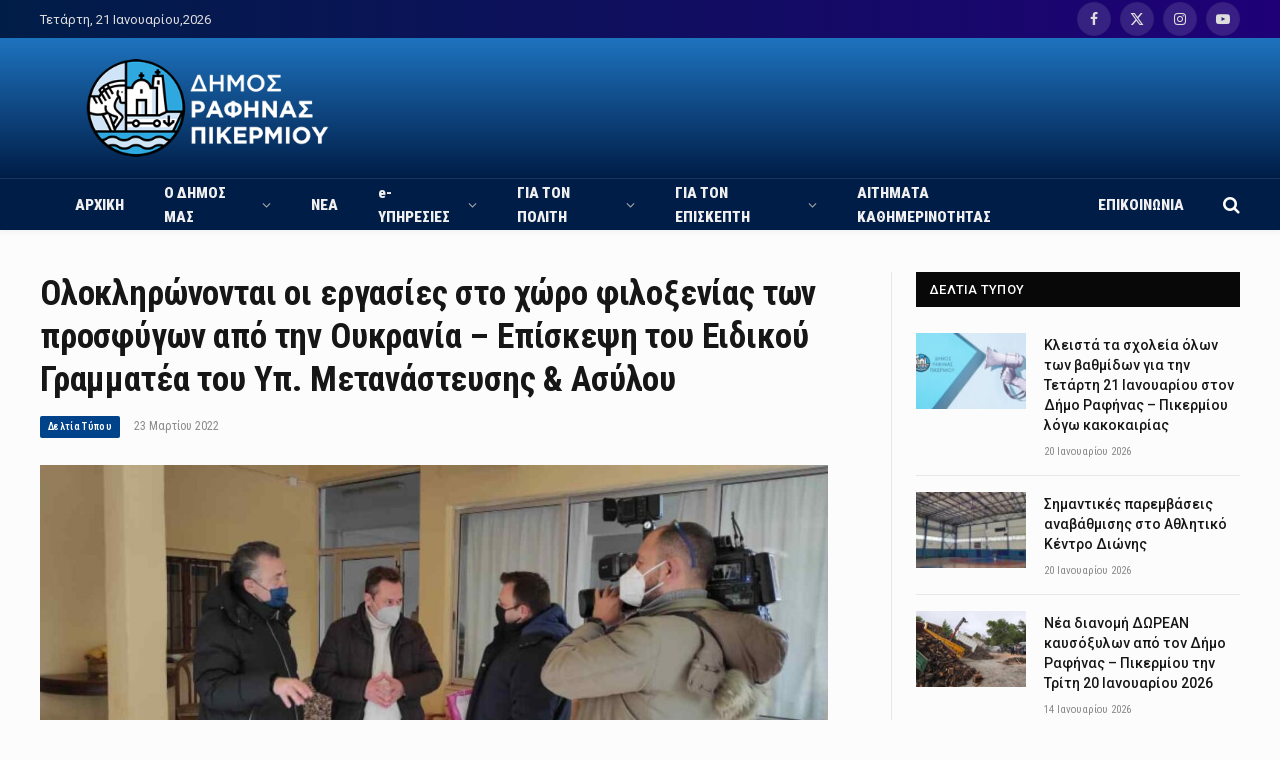

--- FILE ---
content_type: text/html; charset=UTF-8
request_url: https://rafina-pikermi.gr/deltia-typoy/oloklironontai-oi-ergasies-sto-choro-filoxenias-ton-prosfygon-apo-tin-oykrania-episkepsi-toy-eidikoy-grammatea-toy-yp-metanasteysis-amp-asyloy/
body_size: 20387
content:

<!DOCTYPE html>
<html lang="el" itemscope itemtype="https://schema.org/BlogPosting" class="s-light site-s-light">

<head>

	<meta charset="UTF-8" />
	<meta name="viewport" content="width=device-width, initial-scale=1" />
	<title>Ολοκληρώνονται οι εργασίες στο χώρο φιλοξενίας των προσφύγων από την Ουκρανία &#8211; Επίσκεψη του Ειδικού Γραμματέα του Υπ. Μετανάστευσης &#038; Ασύλου &#8211; Δήμος Ραφήνας</title><link rel="preload" as="image" imagesrcset="https://rafina-pikermi.gr/wp-content/uploads/2023/07/276143654_702668910864188_99780693347654137_n-1024x478.jpg 1024w, https://rafina-pikermi.gr/wp-content/uploads/2023/07/276143654_702668910864188_99780693347654137_n-300x140.jpg 300w, https://rafina-pikermi.gr/wp-content/uploads/2023/07/276143654_702668910864188_99780693347654137_n-768x359.jpg 768w, https://rafina-pikermi.gr/wp-content/uploads/2023/07/276143654_702668910864188_99780693347654137_n-150x70.jpg 150w, https://rafina-pikermi.gr/wp-content/uploads/2023/07/276143654_702668910864188_99780693347654137_n-450x210.jpg 450w, https://rafina-pikermi.gr/wp-content/uploads/2023/07/276143654_702668910864188_99780693347654137_n-1200x561.jpg 1200w, https://rafina-pikermi.gr/wp-content/uploads/2023/07/276143654_702668910864188_99780693347654137_n-260x121.jpg 260w, https://rafina-pikermi.gr/wp-content/uploads/2023/07/276143654_702668910864188_99780693347654137_n.jpg 1404w" imagesizes="(max-width: 788px) 100vw, 788px" /><link rel="preload" as="font" href="https://rafina-pikermi.gr/wp-content/themes/smart-mag/css/icons/fonts/ts-icons.woff2?v2.7" type="font/woff2" crossorigin="anonymous" />
<meta name='robots' content='max-image-preview:large' />
<script id="cookieyes" type="text/javascript" src="https://cdn-cookieyes.com/client_data/c75af7110d6e8aa944ff7263/script.js"></script><link rel='dns-prefetch' href='//www.googletagmanager.com' />
<link rel='dns-prefetch' href='//fonts.googleapis.com' />
<link rel='dns-prefetch' href='//use.fontawesome.com' />
<link rel="alternate" type="application/rss+xml" title="Ροή RSS &raquo; Δήμος Ραφήνας" href="https://rafina-pikermi.gr/feed/" />
<link rel="alternate" title="oEmbed (JSON)" type="application/json+oembed" href="https://rafina-pikermi.gr/wp-json/oembed/1.0/embed?url=https%3A%2F%2Frafina-pikermi.gr%2Fdeltia-typoy%2Foloklironontai-oi-ergasies-sto-choro-filoxenias-ton-prosfygon-apo-tin-oykrania-episkepsi-toy-eidikoy-grammatea-toy-yp-metanasteysis-amp-asyloy%2F" />
<link rel="alternate" title="oEmbed (XML)" type="text/xml+oembed" href="https://rafina-pikermi.gr/wp-json/oembed/1.0/embed?url=https%3A%2F%2Frafina-pikermi.gr%2Fdeltia-typoy%2Foloklironontai-oi-ergasies-sto-choro-filoxenias-ton-prosfygon-apo-tin-oykrania-episkepsi-toy-eidikoy-grammatea-toy-yp-metanasteysis-amp-asyloy%2F&#038;format=xml" />
<style id='wp-img-auto-sizes-contain-inline-css' type='text/css'>
img:is([sizes=auto i],[sizes^="auto," i]){contain-intrinsic-size:3000px 1500px}
/*# sourceURL=wp-img-auto-sizes-contain-inline-css */
</style>
<style id='wp-emoji-styles-inline-css' type='text/css'>

	img.wp-smiley, img.emoji {
		display: inline !important;
		border: none !important;
		box-shadow: none !important;
		height: 1em !important;
		width: 1em !important;
		margin: 0 0.07em !important;
		vertical-align: -0.1em !important;
		background: none !important;
		padding: 0 !important;
	}
/*# sourceURL=wp-emoji-styles-inline-css */
</style>
<link rel='stylesheet' id='wp-block-library-css' href='https://rafina-pikermi.gr/wp-includes/css/dist/block-library/style.min.css?ver=6.9' type='text/css' media='all' />
<style id='global-styles-inline-css' type='text/css'>
:root{--wp--preset--aspect-ratio--square: 1;--wp--preset--aspect-ratio--4-3: 4/3;--wp--preset--aspect-ratio--3-4: 3/4;--wp--preset--aspect-ratio--3-2: 3/2;--wp--preset--aspect-ratio--2-3: 2/3;--wp--preset--aspect-ratio--16-9: 16/9;--wp--preset--aspect-ratio--9-16: 9/16;--wp--preset--color--black: #000000;--wp--preset--color--cyan-bluish-gray: #abb8c3;--wp--preset--color--white: #ffffff;--wp--preset--color--pale-pink: #f78da7;--wp--preset--color--vivid-red: #cf2e2e;--wp--preset--color--luminous-vivid-orange: #ff6900;--wp--preset--color--luminous-vivid-amber: #fcb900;--wp--preset--color--light-green-cyan: #7bdcb5;--wp--preset--color--vivid-green-cyan: #00d084;--wp--preset--color--pale-cyan-blue: #8ed1fc;--wp--preset--color--vivid-cyan-blue: #0693e3;--wp--preset--color--vivid-purple: #9b51e0;--wp--preset--gradient--vivid-cyan-blue-to-vivid-purple: linear-gradient(135deg,rgb(6,147,227) 0%,rgb(155,81,224) 100%);--wp--preset--gradient--light-green-cyan-to-vivid-green-cyan: linear-gradient(135deg,rgb(122,220,180) 0%,rgb(0,208,130) 100%);--wp--preset--gradient--luminous-vivid-amber-to-luminous-vivid-orange: linear-gradient(135deg,rgb(252,185,0) 0%,rgb(255,105,0) 100%);--wp--preset--gradient--luminous-vivid-orange-to-vivid-red: linear-gradient(135deg,rgb(255,105,0) 0%,rgb(207,46,46) 100%);--wp--preset--gradient--very-light-gray-to-cyan-bluish-gray: linear-gradient(135deg,rgb(238,238,238) 0%,rgb(169,184,195) 100%);--wp--preset--gradient--cool-to-warm-spectrum: linear-gradient(135deg,rgb(74,234,220) 0%,rgb(151,120,209) 20%,rgb(207,42,186) 40%,rgb(238,44,130) 60%,rgb(251,105,98) 80%,rgb(254,248,76) 100%);--wp--preset--gradient--blush-light-purple: linear-gradient(135deg,rgb(255,206,236) 0%,rgb(152,150,240) 100%);--wp--preset--gradient--blush-bordeaux: linear-gradient(135deg,rgb(254,205,165) 0%,rgb(254,45,45) 50%,rgb(107,0,62) 100%);--wp--preset--gradient--luminous-dusk: linear-gradient(135deg,rgb(255,203,112) 0%,rgb(199,81,192) 50%,rgb(65,88,208) 100%);--wp--preset--gradient--pale-ocean: linear-gradient(135deg,rgb(255,245,203) 0%,rgb(182,227,212) 50%,rgb(51,167,181) 100%);--wp--preset--gradient--electric-grass: linear-gradient(135deg,rgb(202,248,128) 0%,rgb(113,206,126) 100%);--wp--preset--gradient--midnight: linear-gradient(135deg,rgb(2,3,129) 0%,rgb(40,116,252) 100%);--wp--preset--font-size--small: 13px;--wp--preset--font-size--medium: 20px;--wp--preset--font-size--large: 36px;--wp--preset--font-size--x-large: 42px;--wp--preset--spacing--20: 0.44rem;--wp--preset--spacing--30: 0.67rem;--wp--preset--spacing--40: 1rem;--wp--preset--spacing--50: 1.5rem;--wp--preset--spacing--60: 2.25rem;--wp--preset--spacing--70: 3.38rem;--wp--preset--spacing--80: 5.06rem;--wp--preset--shadow--natural: 6px 6px 9px rgba(0, 0, 0, 0.2);--wp--preset--shadow--deep: 12px 12px 50px rgba(0, 0, 0, 0.4);--wp--preset--shadow--sharp: 6px 6px 0px rgba(0, 0, 0, 0.2);--wp--preset--shadow--outlined: 6px 6px 0px -3px rgb(255, 255, 255), 6px 6px rgb(0, 0, 0);--wp--preset--shadow--crisp: 6px 6px 0px rgb(0, 0, 0);}:where(.is-layout-flex){gap: 0.5em;}:where(.is-layout-grid){gap: 0.5em;}body .is-layout-flex{display: flex;}.is-layout-flex{flex-wrap: wrap;align-items: center;}.is-layout-flex > :is(*, div){margin: 0;}body .is-layout-grid{display: grid;}.is-layout-grid > :is(*, div){margin: 0;}:where(.wp-block-columns.is-layout-flex){gap: 2em;}:where(.wp-block-columns.is-layout-grid){gap: 2em;}:where(.wp-block-post-template.is-layout-flex){gap: 1.25em;}:where(.wp-block-post-template.is-layout-grid){gap: 1.25em;}.has-black-color{color: var(--wp--preset--color--black) !important;}.has-cyan-bluish-gray-color{color: var(--wp--preset--color--cyan-bluish-gray) !important;}.has-white-color{color: var(--wp--preset--color--white) !important;}.has-pale-pink-color{color: var(--wp--preset--color--pale-pink) !important;}.has-vivid-red-color{color: var(--wp--preset--color--vivid-red) !important;}.has-luminous-vivid-orange-color{color: var(--wp--preset--color--luminous-vivid-orange) !important;}.has-luminous-vivid-amber-color{color: var(--wp--preset--color--luminous-vivid-amber) !important;}.has-light-green-cyan-color{color: var(--wp--preset--color--light-green-cyan) !important;}.has-vivid-green-cyan-color{color: var(--wp--preset--color--vivid-green-cyan) !important;}.has-pale-cyan-blue-color{color: var(--wp--preset--color--pale-cyan-blue) !important;}.has-vivid-cyan-blue-color{color: var(--wp--preset--color--vivid-cyan-blue) !important;}.has-vivid-purple-color{color: var(--wp--preset--color--vivid-purple) !important;}.has-black-background-color{background-color: var(--wp--preset--color--black) !important;}.has-cyan-bluish-gray-background-color{background-color: var(--wp--preset--color--cyan-bluish-gray) !important;}.has-white-background-color{background-color: var(--wp--preset--color--white) !important;}.has-pale-pink-background-color{background-color: var(--wp--preset--color--pale-pink) !important;}.has-vivid-red-background-color{background-color: var(--wp--preset--color--vivid-red) !important;}.has-luminous-vivid-orange-background-color{background-color: var(--wp--preset--color--luminous-vivid-orange) !important;}.has-luminous-vivid-amber-background-color{background-color: var(--wp--preset--color--luminous-vivid-amber) !important;}.has-light-green-cyan-background-color{background-color: var(--wp--preset--color--light-green-cyan) !important;}.has-vivid-green-cyan-background-color{background-color: var(--wp--preset--color--vivid-green-cyan) !important;}.has-pale-cyan-blue-background-color{background-color: var(--wp--preset--color--pale-cyan-blue) !important;}.has-vivid-cyan-blue-background-color{background-color: var(--wp--preset--color--vivid-cyan-blue) !important;}.has-vivid-purple-background-color{background-color: var(--wp--preset--color--vivid-purple) !important;}.has-black-border-color{border-color: var(--wp--preset--color--black) !important;}.has-cyan-bluish-gray-border-color{border-color: var(--wp--preset--color--cyan-bluish-gray) !important;}.has-white-border-color{border-color: var(--wp--preset--color--white) !important;}.has-pale-pink-border-color{border-color: var(--wp--preset--color--pale-pink) !important;}.has-vivid-red-border-color{border-color: var(--wp--preset--color--vivid-red) !important;}.has-luminous-vivid-orange-border-color{border-color: var(--wp--preset--color--luminous-vivid-orange) !important;}.has-luminous-vivid-amber-border-color{border-color: var(--wp--preset--color--luminous-vivid-amber) !important;}.has-light-green-cyan-border-color{border-color: var(--wp--preset--color--light-green-cyan) !important;}.has-vivid-green-cyan-border-color{border-color: var(--wp--preset--color--vivid-green-cyan) !important;}.has-pale-cyan-blue-border-color{border-color: var(--wp--preset--color--pale-cyan-blue) !important;}.has-vivid-cyan-blue-border-color{border-color: var(--wp--preset--color--vivid-cyan-blue) !important;}.has-vivid-purple-border-color{border-color: var(--wp--preset--color--vivid-purple) !important;}.has-vivid-cyan-blue-to-vivid-purple-gradient-background{background: var(--wp--preset--gradient--vivid-cyan-blue-to-vivid-purple) !important;}.has-light-green-cyan-to-vivid-green-cyan-gradient-background{background: var(--wp--preset--gradient--light-green-cyan-to-vivid-green-cyan) !important;}.has-luminous-vivid-amber-to-luminous-vivid-orange-gradient-background{background: var(--wp--preset--gradient--luminous-vivid-amber-to-luminous-vivid-orange) !important;}.has-luminous-vivid-orange-to-vivid-red-gradient-background{background: var(--wp--preset--gradient--luminous-vivid-orange-to-vivid-red) !important;}.has-very-light-gray-to-cyan-bluish-gray-gradient-background{background: var(--wp--preset--gradient--very-light-gray-to-cyan-bluish-gray) !important;}.has-cool-to-warm-spectrum-gradient-background{background: var(--wp--preset--gradient--cool-to-warm-spectrum) !important;}.has-blush-light-purple-gradient-background{background: var(--wp--preset--gradient--blush-light-purple) !important;}.has-blush-bordeaux-gradient-background{background: var(--wp--preset--gradient--blush-bordeaux) !important;}.has-luminous-dusk-gradient-background{background: var(--wp--preset--gradient--luminous-dusk) !important;}.has-pale-ocean-gradient-background{background: var(--wp--preset--gradient--pale-ocean) !important;}.has-electric-grass-gradient-background{background: var(--wp--preset--gradient--electric-grass) !important;}.has-midnight-gradient-background{background: var(--wp--preset--gradient--midnight) !important;}.has-small-font-size{font-size: var(--wp--preset--font-size--small) !important;}.has-medium-font-size{font-size: var(--wp--preset--font-size--medium) !important;}.has-large-font-size{font-size: var(--wp--preset--font-size--large) !important;}.has-x-large-font-size{font-size: var(--wp--preset--font-size--x-large) !important;}
/*# sourceURL=global-styles-inline-css */
</style>

<style id='classic-theme-styles-inline-css' type='text/css'>
/*! This file is auto-generated */
.wp-block-button__link{color:#fff;background-color:#32373c;border-radius:9999px;box-shadow:none;text-decoration:none;padding:calc(.667em + 2px) calc(1.333em + 2px);font-size:1.125em}.wp-block-file__button{background:#32373c;color:#fff;text-decoration:none}
/*# sourceURL=/wp-includes/css/classic-themes.min.css */
</style>
<link rel='stylesheet' id='pb_animate-css' href='https://rafina-pikermi.gr/wp-content/plugins/ays-popup-box/public/css/animate.css?ver=5.0.4' type='text/css' media='all' />
<link rel='stylesheet' id='dashicons-css' href='https://rafina-pikermi.gr/wp-includes/css/dashicons.min.css?ver=6.9' type='text/css' media='all' />
<link rel='stylesheet' id='tablepress-default-css' href='https://rafina-pikermi.gr/wp-content/plugins/tablepress/css/build/default.css?ver=3.0.1' type='text/css' media='all' />
<link rel='stylesheet' id='smartmag-core-css' href='https://rafina-pikermi.gr/wp-content/themes/smart-mag/style.css?ver=9.5.0' type='text/css' media='all' />
<link rel='stylesheet' id='smartmag-fonts-css' href='https://fonts.googleapis.com/css?family=Roboto%3A400%2C400i%2C500%2C700' type='text/css' media='all' />
<link rel='stylesheet' id='smartmag-magnific-popup-css' href='https://rafina-pikermi.gr/wp-content/themes/smart-mag/css/lightbox.css?ver=9.5.0' type='text/css' media='all' />
<link rel='stylesheet' id='smartmag-icons-css' href='https://rafina-pikermi.gr/wp-content/themes/smart-mag/css/icons/icons.css?ver=9.5.0' type='text/css' media='all' />
<link rel='stylesheet' id='smartmag-skin-css' href='https://rafina-pikermi.gr/wp-content/themes/smart-mag/css/skin-thezine.css?ver=9.5.0' type='text/css' media='all' />
<style id='smartmag-skin-inline-css' type='text/css'>
:root { --c-main: #00438a;
--c-main-rgb: 0,67,138; }
.s-light body { background-color: #fcfcfc; }
.smart-head-main { --c-shadow: rgba(10,10,10,0.04); }
.smart-head-main .smart-head-top { --head-h: 38px; background: linear-gradient(90deg, #001d47 0%, #1f0077 100%); }
.smart-head-main .smart-head-top { border-image: linear-gradient(90deg, #001d47 0%, #001d47 100%); border-image-slice: 1; border-image-width: px 0 0 0; }
.smart-head-main .smart-head-mid { --head-h: 140px; background: linear-gradient(0deg, #001d47 0%, #1e73be 100%); }
.smart-head-main .smart-head-mid { border-image: linear-gradient(90deg, #001d47 0%, #001d47 100%); border-image-slice: 1; border-image-width: px 0 0 0; border-image-width: 0 0 px 0; }
.smart-head-main .smart-head-bot { --head-h: 52px; background-color: #001d47; border-bottom-width: 0px; }
.navigation { font-family: "Roboto Condensed", system-ui, -apple-system, "Segoe UI", Arial, sans-serif; }
.navigation-main .menu > li > a { font-family: "Roboto Condensed", system-ui, -apple-system, "Segoe UI", Arial, sans-serif; font-size: 15px; font-weight: 900; text-transform: initial; letter-spacing: 0em; }
.navigation-main .menu > li li a { font-family: "Roboto Condensed", system-ui, -apple-system, "Segoe UI", Arial, sans-serif; font-size: 13px; font-weight: 500; font-style: normal; }
.navigation-main { --nav-items-space: 20px; }
.mega-menu .post-title a:hover { color: var(--c-nav-drop-hov); }
.s-light .navigation { --c-nav-drop-bg: #00438a; }
.smart-head-mobile .smart-head-mid { background-color: #00438a; border-top-width: 3px; }
.mobile-menu { font-family: "Roboto Condensed", system-ui, -apple-system, "Segoe UI", Arial, sans-serif; }
.off-canvas { background-color: #00438a; }
.s-dark .off-canvas, .off-canvas.s-dark { background-color: #00438a; }
.search-modal.mfp-bg { background-color: #210099; }
.smart-head-main { --c-search-icon: #ffffff; }
.smart-head-main .search-icon:hover { color: #eaeaea; }
.smart-head-main { --c-hamburger: #ffffff; }
.s-dark .smart-head-main .offcanvas-toggle,
.smart-head-main .s-dark .offcanvas-toggle { --c-hamburger: #ffffff; }
.smart-head-main .offcanvas-toggle:hover { --c-hamburger: #d3d3d3; }
.smart-head-main .offcanvas-toggle { transform: scale(1.6); }
.smart-head-main .hamburger-icon { --line-weight: 2px; --height: 17px; }
.smart-head-mobile { --c-hamburger: #ffffff; }
.s-dark .smart-head-mobile .offcanvas-toggle:hover,
.smart-head-mobile .s-dark .offcanvas-toggle:hover { --c-hamburger: #cccccc; }
.smart-head-mobile .offcanvas-toggle { transform: scale(1.6); }
.main-footer .upper-footer { background-color: #1e73be; }
.s-dark .upper-footer { background-color: #1e73be; }
.main-footer .lower-footer { background-color: #001d47; }
.lower-footer { color: #ffffff; }
.post-meta .meta-item, .post-meta .text-in { font-family: "Roboto Condensed", system-ui, -apple-system, "Segoe UI", Arial, sans-serif; text-transform: initial; }
.post-meta .post-cat > a { font-family: "Roboto Condensed", system-ui, -apple-system, "Segoe UI", Arial, sans-serif; text-transform: initial; }
.cat-labels .category { font-family: "Roboto Condensed", system-ui, -apple-system, "Segoe UI", Arial, sans-serif; text-transform: initial; }
.the-post-header .post-meta .post-title { font-family: "Roboto Condensed", system-ui, -apple-system, "Segoe UI", Arial, sans-serif; }
@media (min-width: 940px) and (max-width: 1200px) { .navigation-main .menu > li > a { font-size: calc(10px + (15px - 10px) * .7); } }


/*# sourceURL=smartmag-skin-inline-css */
</style>
<link rel='stylesheet' id='bfa-font-awesome-css' href='https://use.fontawesome.com/releases/v5.15.4/css/all.css?ver=2.0.3' type='text/css' media='all' />
<link rel='stylesheet' id='smartmag-gfonts-custom-css' href='https://fonts.googleapis.com/css?family=Roboto+Condensed%3A400%2C500%2C600%2C700%2C900' type='text/css' media='all' />
<script type="text/javascript" src="https://rafina-pikermi.gr/wp-includes/js/jquery/jquery.min.js?ver=3.7.1" id="jquery-core-js"></script>
<script type="text/javascript" src="https://rafina-pikermi.gr/wp-includes/js/jquery/jquery-migrate.min.js?ver=3.4.1" id="jquery-migrate-js"></script>
<script type="text/javascript" src="https://rafina-pikermi.gr/wp-content/plugins/wp-file-download/app/includes/elementor/assets/js/jquery.elementor.widgets.js?ver=5.7.5" id="jquery-elementor-widgets-js"></script>
<script type="text/javascript" id="ays-pb-js-extra">
/* <![CDATA[ */
var pbLocalizeObj = {"ajax":"https://rafina-pikermi.gr/wp-admin/admin-ajax.php","seconds":"seconds","thisWillClose":"This will close in","icons":{"close_icon":"\u003Csvg class=\"ays_pb_material_close_icon\" xmlns=\"https://www.w3.org/2000/svg\" height=\"36px\" viewBox=\"0 0 24 24\" width=\"36px\" fill=\"#000000\" alt=\"Pop-up Close\"\u003E\u003Cpath d=\"M0 0h24v24H0z\" fill=\"none\"/\u003E\u003Cpath d=\"M19 6.41L17.59 5 12 10.59 6.41 5 5 6.41 10.59 12 5 17.59 6.41 19 12 13.41 17.59 19 19 17.59 13.41 12z\"/\u003E\u003C/svg\u003E","close_circle_icon":"\u003Csvg class=\"ays_pb_material_close_circle_icon\" xmlns=\"https://www.w3.org/2000/svg\" height=\"24\" viewBox=\"0 0 24 24\" width=\"36\" alt=\"Pop-up Close\"\u003E\u003Cpath d=\"M0 0h24v24H0z\" fill=\"none\"/\u003E\u003Cpath d=\"M12 2C6.47 2 2 6.47 2 12s4.47 10 10 10 10-4.47 10-10S17.53 2 12 2zm5 13.59L15.59 17 12 13.41 8.41 17 7 15.59 10.59 12 7 8.41 8.41 7 12 10.59 15.59 7 17 8.41 13.41 12 17 15.59z\"/\u003E\u003C/svg\u003E","volume_up_icon":"\u003Csvg class=\"ays_pb_fa_volume\" xmlns=\"https://www.w3.org/2000/svg\" height=\"24\" viewBox=\"0 0 24 24\" width=\"36\"\u003E\u003Cpath d=\"M0 0h24v24H0z\" fill=\"none\"/\u003E\u003Cpath d=\"M3 9v6h4l5 5V4L7 9H3zm13.5 3c0-1.77-1.02-3.29-2.5-4.03v8.05c1.48-.73 2.5-2.25 2.5-4.02zM14 3.23v2.06c2.89.86 5 3.54 5 6.71s-2.11 5.85-5 6.71v2.06c4.01-.91 7-4.49 7-8.77s-2.99-7.86-7-8.77z\"/\u003E\u003C/svg\u003E","volume_mute_icon":"\u003Csvg xmlns=\"https://www.w3.org/2000/svg\" height=\"24\" viewBox=\"0 0 24 24\" width=\"24\"\u003E\u003Cpath d=\"M0 0h24v24H0z\" fill=\"none\"/\u003E\u003Cpath d=\"M7 9v6h4l5 5V4l-5 5H7z\"/\u003E\u003C/svg\u003E"}};
//# sourceURL=ays-pb-js-extra
/* ]]> */
</script>
<script type="text/javascript" src="https://rafina-pikermi.gr/wp-content/plugins/ays-popup-box/public/js/ays-pb-public.js?ver=5.0.4" id="ays-pb-js"></script>

<!-- Google tag (gtag.js) snippet added by Site Kit -->

<!-- Google Analytics snippet added by Site Kit -->
<script type="text/javascript" src="https://www.googletagmanager.com/gtag/js?id=GT-KD7D4QL" id="google_gtagjs-js" async></script>
<script type="text/javascript" id="google_gtagjs-js-after">
/* <![CDATA[ */
window.dataLayer = window.dataLayer || [];function gtag(){dataLayer.push(arguments);}
gtag("set","linker",{"domains":["rafina-pikermi.gr"]});
gtag("js", new Date());
gtag("set", "developer_id.dZTNiMT", true);
gtag("config", "GT-KD7D4QL");
//# sourceURL=google_gtagjs-js-after
/* ]]> */
</script>

<!-- End Google tag (gtag.js) snippet added by Site Kit -->

<!-- OG: 3.3.1 --><link rel="image_src" href="https://rafina-pikermi.gr/wp-content/uploads/2023/07/276143654_702668910864188_99780693347654137_n.jpg"><meta name="msapplication-TileImage" content="https://rafina-pikermi.gr/wp-content/uploads/2023/07/276143654_702668910864188_99780693347654137_n.jpg">
<meta property="og:image" content="https://rafina-pikermi.gr/wp-content/uploads/2023/07/276143654_702668910864188_99780693347654137_n.jpg"><meta property="og:image:secure_url" content="https://rafina-pikermi.gr/wp-content/uploads/2023/07/276143654_702668910864188_99780693347654137_n.jpg"><meta property="og:image:width" content="1404"><meta property="og:image:height" content="656"><meta property="og:image:alt" content="276143654_702668910864188_99780693347654137_n"><meta property="og:image:type" content="image/jpeg"><meta property="og:description" content="Επίσκεψη - αυτοψία στις κατασκηνώσεις του Δήμου Ζωγράφου στη Ραφήνα, όπου φιλοξενούνται συνολικά 25 πρόσφυγες από την Ουκρανία (δέκα (10) παιδιά, δώδεκα (12) γυναίκες και τρεις (3) ηλικιωμένοι), πραγματοποίησε ο Ειδικός Γραμματέας Συντονισμού Εμπλεκόμενων Φορέων του Υπ. Μετανάστευσης και Ασύλου, κ. Ευάγγελος Κωνσταντίνου. Ο κ. Κωνσταντίνου συνομίλησε με τον Δήμαρχο Ζωγράφου κ. Βασίλη Θώδα αλλά..."><meta property="og:type" content="article"><meta property="og:locale" content="el"><meta property="og:site_name" content="Δήμος Ραφήνας"><meta property="og:title" content="Ολοκληρώνονται οι εργασίες στο χώρο φιλοξενίας των προσφύγων από την Ουκρανία &#8211; Επίσκεψη του Ειδικού Γραμματέα του Υπ. Μετανάστευσης &#038; Ασύλου"><meta property="og:url" content="https://rafina-pikermi.gr/deltia-typoy/oloklironontai-oi-ergasies-sto-choro-filoxenias-ton-prosfygon-apo-tin-oykrania-episkepsi-toy-eidikoy-grammatea-toy-yp-metanasteysis-amp-asyloy/"><meta property="og:updated_time" content="2023-07-06T16:10:20+03:00">
<meta property="article:published_time" content="2022-03-23T13:08:18+00:00"><meta property="article:modified_time" content="2023-07-06T13:10:20+00:00"><meta property="article:section" content="Δελτία Τύπου"><meta property="article:author:username" content="admin">
<meta property="twitter:partner" content="ogwp"><meta property="twitter:card" content="summary_large_image"><meta property="twitter:image" content="https://rafina-pikermi.gr/wp-content/uploads/2023/07/276143654_702668910864188_99780693347654137_n.jpg"><meta property="twitter:image:alt" content="276143654_702668910864188_99780693347654137_n"><meta property="twitter:title" content="Ολοκληρώνονται οι εργασίες στο χώρο φιλοξενίας των προσφύγων από την Ουκρανία &#8211; Επίσκεψη του Ειδικού Γραμματέα του Υπ. Μετανάστευσης &#038; Ασύλου"><meta property="twitter:description" content="Επίσκεψη - αυτοψία στις κατασκηνώσεις του Δήμου Ζωγράφου στη Ραφήνα, όπου φιλοξενούνται συνολικά 25 πρόσφυγες από την Ουκρανία (δέκα (10) παιδιά, δώδεκα (12) γυναίκες και τρεις (3) ηλικιωμένοι),..."><meta property="twitter:url" content="https://rafina-pikermi.gr/deltia-typoy/oloklironontai-oi-ergasies-sto-choro-filoxenias-ton-prosfygon-apo-tin-oykrania-episkepsi-toy-eidikoy-grammatea-toy-yp-metanasteysis-amp-asyloy/">
<meta itemprop="image" content="https://rafina-pikermi.gr/wp-content/uploads/2023/07/276143654_702668910864188_99780693347654137_n.jpg"><meta itemprop="name" content="Ολοκληρώνονται οι εργασίες στο χώρο φιλοξενίας των προσφύγων από την Ουκρανία &#8211; Επίσκεψη του Ειδικού Γραμματέα του Υπ. Μετανάστευσης &#038; Ασύλου"><meta itemprop="description" content="Επίσκεψη - αυτοψία στις κατασκηνώσεις του Δήμου Ζωγράφου στη Ραφήνα, όπου φιλοξενούνται συνολικά 25 πρόσφυγες από την Ουκρανία (δέκα (10) παιδιά, δώδεκα (12) γυναίκες και τρεις (3) ηλικιωμένοι), πραγματοποίησε ο Ειδικός Γραμματέας Συντονισμού Εμπλεκόμενων Φορέων του Υπ. Μετανάστευσης και Ασύλου, κ. Ευάγγελος Κωνσταντίνου. Ο κ. Κωνσταντίνου συνομίλησε με τον Δήμαρχο Ζωγράφου κ. Βασίλη Θώδα αλλά..."><meta itemprop="datePublished" content="2022-03-23"><meta itemprop="dateModified" content="2023-07-06T13:10:20+00:00"><meta itemprop="author" content="admin">
<meta property="profile:username" content="admin">
<!-- /OG -->

<link rel="https://api.w.org/" href="https://rafina-pikermi.gr/wp-json/" /><link rel="alternate" title="JSON" type="application/json" href="https://rafina-pikermi.gr/wp-json/wp/v2/posts/10388" /><link rel="EditURI" type="application/rsd+xml" title="RSD" href="https://rafina-pikermi.gr/xmlrpc.php?rsd" />
<meta name="generator" content="WordPress 6.9" />
<link rel="canonical" href="https://rafina-pikermi.gr/deltia-typoy/oloklironontai-oi-ergasies-sto-choro-filoxenias-ton-prosfygon-apo-tin-oykrania-episkepsi-toy-eidikoy-grammatea-toy-yp-metanasteysis-amp-asyloy/" />
<link rel='shortlink' href='https://rafina-pikermi.gr/?p=10388' />
<meta name="generator" content="Site Kit by Google 1.141.0" />
<meta name="description" content="TSAROUCHAS" />
<link rel="apple-touch-icon" sizes="180x180" href="/wp-content/uploads/fbrfg/apple-touch-icon.png">
<link rel="icon" type="image/png" sizes="32x32" href="/wp-content/uploads/fbrfg/favicon-32x32.png">
<link rel="icon" type="image/png" sizes="16x16" href="/wp-content/uploads/fbrfg/favicon-16x16.png">
<link rel="manifest" href="/wp-content/uploads/fbrfg/site.webmanifest">
<link rel="shortcut icon" href="/wp-content/uploads/fbrfg/favicon.ico">
<meta name="msapplication-TileColor" content="#da532c">
<meta name="msapplication-config" content="/wp-content/uploads/fbrfg/browserconfig.xml">
<meta name="theme-color" content="#ffffff">
		<script>
		var BunyadSchemeKey = 'bunyad-scheme';
		(() => {
			const d = document.documentElement;
			const c = d.classList;
			var scheme = localStorage.getItem(BunyadSchemeKey);
			
			if (scheme) {
				d.dataset.origClass = c;
				scheme === 'dark' ? c.remove('s-light', 'site-s-light') : c.remove('s-dark', 'site-s-dark');
				c.add('site-s-' + scheme, 's-' + scheme);
			}
		})();
		</script>
		<meta name="generator" content="Elementor 3.24.5; features: additional_custom_breakpoints; settings: css_print_method-external, google_font-enabled, font_display-swap">
			<style>
				.e-con.e-parent:nth-of-type(n+4):not(.e-lazyloaded):not(.e-no-lazyload),
				.e-con.e-parent:nth-of-type(n+4):not(.e-lazyloaded):not(.e-no-lazyload) * {
					background-image: none !important;
				}
				@media screen and (max-height: 1024px) {
					.e-con.e-parent:nth-of-type(n+3):not(.e-lazyloaded):not(.e-no-lazyload),
					.e-con.e-parent:nth-of-type(n+3):not(.e-lazyloaded):not(.e-no-lazyload) * {
						background-image: none !important;
					}
				}
				@media screen and (max-height: 640px) {
					.e-con.e-parent:nth-of-type(n+2):not(.e-lazyloaded):not(.e-no-lazyload),
					.e-con.e-parent:nth-of-type(n+2):not(.e-lazyloaded):not(.e-no-lazyload) * {
						background-image: none !important;
					}
				}
			</style>
			

<link rel='stylesheet' id='ays-pb-min-css' href='https://rafina-pikermi.gr/wp-content/plugins/ays-popup-box/public/css/ays-pb-public-min.css?ver=5.0.4' type='text/css' media='all' />
</head>

<body data-rsssl=1 class="wp-singular post-template-default single single-post postid-10388 single-format-standard wp-theme-smart-mag right-sidebar post-layout-modern post-cat-54 has-lb has-lb-sm has-sb-sep layout-normal elementor-default elementor-kit-8">

<script>
    (function(d){
      var s = d.createElement("script");
      /* uncomment the following line to override default position*/
      /* s.setAttribute("data-position", 3);*/
      /* uncomment the following line to override default size (values: small, large)*/
      /* s.setAttribute("data-size", "small");*/
      /* uncomment the following line to override default language (e.g., fr, de, es, he, nl, etc.)*/
      /* s.setAttribute("data-language", "language");*/
      /* uncomment the following line to override color set via widget (e.g., #053f67)*/
      /* s.setAttribute("data-color", "#053e67");*/
      /* uncomment the following line to override type set via widget (1=person, 2=chair, 3=eye, 4=text)*/
      /* s.setAttribute("data-type", "1");*/
      /* s.setAttribute("data-statement_text:", "Our Accessibility Statement");*/
      /* s.setAttribute("data-statement_url", "http://www.example.com/accessibility")";*/
      /* uncomment the following line to override support on mobile devices*/
      /* s.setAttribute("data-mobile", true);*/
      /* uncomment the following line to set custom trigger action for accessibility menu*/
      /* s.setAttribute("data-trigger", "triggerId")*/
      s.setAttribute("data-account", "bMDIDgn0R9");
      s.setAttribute("src", "https://cdn.userway.org/widget.js");
      (d.body || d.head).appendChild(s);
    })(document)
    </script>
    <noscript>Please ensure Javascript is enabled for purposes of <a href="https://userway.org">website accessibility</a></noscript>
  

<div class="main-wrap">

	
<div class="off-canvas-backdrop"></div>
<div class="mobile-menu-container off-canvas s-dark" id="off-canvas">

	<div class="off-canvas-head">
		<a href="#" class="close">
			<span class="visuallyhidden">Close Menu</span>
			<i class="tsi tsi-times"></i>
		</a>

		<div class="ts-logo">
			<img class="logo-mobile logo-image" src="https://rafina-pikermi.gr/wp-content/uploads/2023/05/logo.png" width="168" height="81" alt="Δήμος Ραφήνας"/>		</div>
	</div>

	<div class="off-canvas-content">

					<ul class="mobile-menu"></ul>
		
					<div class="off-canvas-widgets">
				<div id="mc4wp_form_widget-2" class="widget widget_mc4wp_form_widget"><div class="widget-title block-head block-head-ac block-head-b"><h5 class="heading">Μάθετε πρώτοι τα τελευταία νέα μας!</h5></div><script>(function() {
	window.mc4wp = window.mc4wp || {
		listeners: [],
		forms: {
			on: function(evt, cb) {
				window.mc4wp.listeners.push(
					{
						event   : evt,
						callback: cb
					}
				);
			}
		}
	}
})();
</script><!-- Mailchimp for WordPress v4.10.1 - https://wordpress.org/plugins/mailchimp-for-wp/ --><form id="mc4wp-form-1" class="mc4wp-form mc4wp-form-23090" method="post" data-id="23090" data-name="Newsletter" ><div class="mc4wp-form-fields">Κάντε εγγραφή στο ενημερωτικό δελτίου του Δήμου  Ραφήνας – Πικερμίου για να μαθαίνετε πρώτοι τα τελευταία νέα του Δήμου μας σχετικά με Εκδηλώσεις, δελτία Τύπου, Ανακοινώσεις και άλλες σημαντικές πληροφορίες. 
<p>
	<label for="email">Διεύθυνση Email: 
		<input type="email" id="email" name="EMAIL" placeholder="Η διεύθυνση email σας" required>
</label>
</p>

<p>
	<input type="submit" value="Εγγραφή στο Newsletter">
</p>
<p>
    <label>
        <input type="checkbox" name="AGREE_TO_TERMS" value="1" required=""> <a href="https://rafina-pikermi.gr/oroi-chrisis/" target="_blank">Συναινώ στη χρήση των στοιχείων μου για την επικοινωνία σχετικά με κάθε είδους ενημέρωση ή εκδήλωση από τον Δήμο Ραφήνας Πικερμίου </a>
    </label>
</p>
</div><label style="display: none !important;">Leave this field empty if you're human: <input type="text" name="_mc4wp_honeypot" value="" tabindex="-1" autocomplete="off" /></label><input type="hidden" name="_mc4wp_timestamp" value="1768991405" /><input type="hidden" name="_mc4wp_form_id" value="23090" /><input type="hidden" name="_mc4wp_form_element_id" value="mc4wp-form-1" /><div class="mc4wp-response"></div></form><!-- / Mailchimp for WordPress Plugin --></div>			</div>
		
		
		<div class="spc-social-block spc-social spc-social-b smart-head-social">
		
			
				<a href="https://www.facebook.com/municipality.rafina.pikermi/?locale=el_GR" class="link service s-facebook" target="_blank" rel="nofollow noopener">
					<i class="icon tsi tsi-facebook"></i>					<span class="visuallyhidden">Facebook</span>
				</a>
									
			
				<a href="#" class="link service s-twitter" target="_blank" rel="nofollow noopener">
					<i class="icon tsi tsi-twitter"></i>					<span class="visuallyhidden">X (Twitter)</span>
				</a>
									
			
				<a href="#" class="link service s-instagram" target="_blank" rel="nofollow noopener">
					<i class="icon tsi tsi-instagram"></i>					<span class="visuallyhidden">Instagram</span>
				</a>
									
			
				<a href="https://www.youtube.com/channel/UCN39MGEfT4WGnAL_cjIRq5w" class="link service s-youtube" target="_blank" rel="nofollow noopener">
					<i class="icon tsi tsi-youtube-play"></i>					<span class="visuallyhidden">YouTube</span>
				</a>
									
			
		</div>

		
	</div>

</div>
<div class="smart-head smart-head-b smart-head-main" id="smart-head" data-sticky="auto" data-sticky-type="smart" data-sticky-full="1">
	
	<div class="smart-head-row smart-head-top s-dark smart-head-row-full">

		<div class="inner wrap">

							
				<div class="items items-left ">
				
<span class="h-date">
	Τετάρτη, 21 Ιανουαρίου,2026</span>				</div>

							
				<div class="items items-center empty">
								</div>

							
				<div class="items items-right ">
				
		<div class="spc-social-block spc-social spc-social-b smart-head-social">
		
			
				<a href="https://www.facebook.com/municipality.rafina.pikermi/?locale=el_GR" class="link service s-facebook" target="_blank" rel="nofollow noopener">
					<i class="icon tsi tsi-facebook"></i>					<span class="visuallyhidden">Facebook</span>
				</a>
									
			
				<a href="#" class="link service s-twitter" target="_blank" rel="nofollow noopener">
					<i class="icon tsi tsi-twitter"></i>					<span class="visuallyhidden">X (Twitter)</span>
				</a>
									
			
				<a href="#" class="link service s-instagram" target="_blank" rel="nofollow noopener">
					<i class="icon tsi tsi-instagram"></i>					<span class="visuallyhidden">Instagram</span>
				</a>
									
			
				<a href="https://www.youtube.com/channel/UCN39MGEfT4WGnAL_cjIRq5w" class="link service s-youtube" target="_blank" rel="nofollow noopener">
					<i class="icon tsi tsi-youtube-play"></i>					<span class="visuallyhidden">YouTube</span>
				</a>
									
			
		</div>

						</div>

						
		</div>
	</div>

	
	<div class="smart-head-row smart-head-mid is-light smart-head-row-full">

		<div class="inner wrap">

							
				<div class="items items-left ">
					<a href="https://rafina-pikermi.gr/" title="Δήμος Ραφήνας" rel="home" class="logo-link ts-logo logo-is-image">
		<span>
			
				
					<img fetchpriority="high" src="https://rafina-pikermi.gr/wp-content/uploads/2023/05/logowhite.png" class="logo-image" alt="Δήμος Ραφήνας" srcset="https://rafina-pikermi.gr/wp-content/uploads/2023/05/logowhite.png ,https://rafina-pikermi.gr/wp-content/uploads/2023/05/logo.png 2x" width="335" height="162"/>
									 
					</span>
	</a>				</div>

							
				<div class="items items-center empty">
								</div>

							
				<div class="items items-right empty">
								</div>

						
		</div>
	</div>

	
	<div class="smart-head-row smart-head-bot smart-head-row-3 s-dark has-center-nav smart-head-row-full">

		<div class="inner wrap">

							
				<div class="items items-left empty">
								</div>

							
				<div class="items items-center ">
					<div class="nav-wrap">
		<nav class="navigation navigation-main nav-hov-b">
			<ul id="menu-main-menu" class="menu"><li id="menu-item-9229" class="menu-item menu-item-type-post_type menu-item-object-page menu-item-home menu-item-9229"><a href="https://rafina-pikermi.gr/">ΑΡΧΙΚΗ</a></li>
<li id="menu-item-14929" class="menu-item menu-item-type-post_type menu-item-object-page menu-item-has-children menu-item-14929"><a href="https://rafina-pikermi.gr/o-dimos-mas/">Ο ΔΗΜΟΣ ΜΑΣ</a>
<ul class="sub-menu">
	<li id="menu-item-21014" class="menu-item menu-item-type-custom menu-item-object-custom menu-item-21014"><a href="https://rafina-pikermi.gr/dioikisi/">Δήμαρχος</a></li>
	<li id="menu-item-21015" class="menu-item menu-item-type-custom menu-item-object-custom menu-item-21015"><a href="https://rafina-pikermi.gr/antidimarchoi/">Αντιδήμαρχοι</a></li>
	<li id="menu-item-21016" class="menu-item menu-item-type-custom menu-item-object-custom menu-item-21016"><a href="https://rafina-pikermi.gr/dimotiko-symvoylio/">Δημοτικό Συμβούλιο</a></li>
	<li id="menu-item-21017" class="menu-item menu-item-type-custom menu-item-object-custom menu-item-21017"><a href="https://rafina-pikermi.gr/dimotikes-koinotites/">Δημοτικές κοινότητες</a></li>
	<li id="menu-item-21018" class="menu-item menu-item-type-custom menu-item-object-custom menu-item-21018"><a href="https://rafina-pikermi.gr/apofaseis-dimarchoy/">Αποφάσεις Δημάρχου</a></li>
	<li id="menu-item-21019" class="menu-item menu-item-type-custom menu-item-object-custom menu-item-21019"><a href="https://rafina-pikermi.gr/domi/">Δομή</a></li>
	<li id="menu-item-21020" class="menu-item menu-item-type-custom menu-item-object-custom menu-item-21020"><a href="https://rafina-pikermi.gr/topika-symvoylia/">Τοπικά Συμβούλια</a></li>
	<li id="menu-item-21021" class="menu-item menu-item-type-custom menu-item-object-custom menu-item-21021"><a href="https://rafina-pikermi.gr/dimotiki-epitropi/">Δημοτική Επιτροπή</a></li>
	<li id="menu-item-21022" class="menu-item menu-item-type-custom menu-item-object-custom menu-item-21022"><a href="https://rafina-pikermi.gr/athlitismos-perivalontos/">Πολιτισμός &#8211; Αθλητισμός</a></li>
	<li id="menu-item-21032" class="menu-item menu-item-type-custom menu-item-object-custom menu-item-21032"><a href="https://rafina-pikermi.gr/koinonikis-merimnas-proscholikis-ilikias/">Κοινωνικής Μέριμνας &#8211; Προσχολικής Ηλικίας</a></li>
	<li id="menu-item-21023" class="menu-item menu-item-type-custom menu-item-object-custom menu-item-21023"><a href="https://rafina-pikermi.gr/perivallon-poiotita-zois/">Κυκλική Οικονομία – Ανακύκλωση -Καθαριότητα – Περιβάλλον</a></li>
	<li id="menu-item-21025" class="menu-item menu-item-type-custom menu-item-object-custom menu-item-21025"><a href="https://www.youtube.com/@rafina-pikermi/featured">Συνεδριάσεις Δ.Σ.</a></li>
	<li id="menu-item-21026" class="menu-item menu-item-type-custom menu-item-object-custom menu-item-21026"><a href="https://rafina-pikermi.gr/category/eidika-themata/">Ειδικά Θέματα</a></li>
	<li id="menu-item-21027" class="menu-item menu-item-type-custom menu-item-object-custom menu-item-21027"><a href="https://rafina-pikermi.gr/category/prokiryxeis-diagonismoi/">Προκηρύξεις &#8211; Διαγωνισμοί</a></li>
	<li id="menu-item-21028" class="menu-item menu-item-type-custom menu-item-object-custom menu-item-21028"><a href="https://rafina-pikermi.gr/oikonomiki-epitropi/">Αποφάσεις και προσκλήσεις κατηργημένων επιτροπών</a></li>
	<li id="menu-item-21029" class="menu-item menu-item-type-custom menu-item-object-custom menu-item-21029"><a href="https://rafina-pikermi.gr/category/poleodomika-themata/">Πολεοδομικά θέματα</a></li>
	<li id="menu-item-21030" class="menu-item menu-item-type-custom menu-item-object-custom menu-item-21030"><a href="https://rafina-pikermi.gr/politistikoi/">Πολιτιστικοί Σύλλογοι</a></li>
	<li id="menu-item-21031" class="menu-item menu-item-type-custom menu-item-object-custom menu-item-21031"><a href="https://rafina-pikermi.gr/kentro-koinotitas-rafinas-pikermioy/">Κέντρο Κοινότητας Ραφήνας Πικερμίου</a></li>
	<li id="menu-item-24216" class="menu-item menu-item-type-post_type menu-item-object-page menu-item-24216"><a href="https://rafina-pikermi.gr/neo-systima-elegchomenis-stathmeysis-s-e-s-toy-dimoy-rafinas-pikermioy/">Νέο Σύστημα Ελεγχόμενης Στάθμευσης (Σ.Ε.Σ.) του Δήμου Ραφήνας – Πικερμίου</a></li>
	<li id="menu-item-21024" class="menu-item menu-item-type-custom menu-item-object-custom menu-item-21024"><a href="https://rafina-pikermi.gr/proypologismoi-dimoy/">Προϋπολογισμοί Δήμου</a></li>
	<li id="menu-item-22224" class="menu-item menu-item-type-taxonomy menu-item-object-category menu-cat-114 menu-item-22224"><a href="https://rafina-pikermi.gr/category/kapi/">ΚΑΠΗ</a></li>
	<li id="menu-item-23924" class="menu-item menu-item-type-post_type menu-item-object-page menu-item-23924"><a href="https://rafina-pikermi.gr/politiki-prostasia/">Πολιτική προστασία</a></li>
</ul>
</li>
<li id="menu-item-17454" class="menu-item menu-item-type-post_type menu-item-object-page menu-item-17454"><a href="https://rafina-pikermi.gr/nea/">ΝΕΑ</a></li>
<li id="menu-item-14969" class="menu-item menu-item-type-post_type menu-item-object-page menu-item-has-children menu-item-14969"><a href="https://rafina-pikermi.gr/e-ypiresies/">e-ΥΠΗΡΕΣΙΕΣ</a>
<ul class="sub-menu">
	<li id="menu-item-21033" class="menu-item menu-item-type-custom menu-item-object-custom menu-item-21033"><a href="https://rafinapikermi.irantevou.gr/">Εφαρμογή Ηλεκτρονικά Ραντεβού</a></li>
	<li id="menu-item-21035" class="menu-item menu-item-type-custom menu-item-object-custom menu-item-21035"><a href="https://aitiseis.rafina-pikermi.gr/radk/">Σύστημα Ηλεκτρονικής Υποβολής Αιτήσεων</a></li>
	<li id="menu-item-21036" class="menu-item menu-item-type-custom menu-item-object-custom menu-item-21036"><a href="https://rafina-pikermi-slgcloud.elocalgovernments.gr/login?gov=0&#038;service=EXR%257CDEP%257CPXR">Ηλεκτρονικές Πληρωμές</a></li>
</ul>
</li>
<li id="menu-item-15365" class="menu-item menu-item-type-post_type menu-item-object-page menu-item-has-children menu-item-15365"><a href="https://rafina-pikermi.gr/gia-ton-episkepti/">ΓΙΑ ΤΟΝ ΠΟΛΙΤΗ</a>
<ul class="sub-menu">
	<li id="menu-item-21037" class="menu-item menu-item-type-custom menu-item-object-custom menu-item-21037"><a href="https://rafina-pikermi.gr/category/deltia-typoy/">Δελτία Τύπου</a></li>
	<li id="menu-item-21038" class="menu-item menu-item-type-custom menu-item-object-custom menu-item-21038"><a href="https://rafina-pikermi.gr/category/nea-anakoinoseis/">Nέα &#8211; Ανακοινώσεις</a></li>
	<li id="menu-item-21039" class="menu-item menu-item-type-custom menu-item-object-custom menu-item-21039"><a href="https://rafina-pikermi.gr/category/politismos/">Πολιτισμός</a></li>
	<li id="menu-item-21040" class="menu-item menu-item-type-custom menu-item-object-custom menu-item-21040"><a href="https://rafina-pikermi.gr/domes-paideias/">Δομές Παιδείας</a></li>
	<li id="menu-item-21043" class="menu-item menu-item-type-custom menu-item-object-custom menu-item-21043"><a href="https://rafina-pikermi.gr/nea-anakoinoseis/nea-dromologia-dimotikis-sygkoinonias-2024/">Δημοτική Συγκοινωνία</a></li>
	<li id="menu-item-21045" class="menu-item menu-item-type-custom menu-item-object-custom menu-item-21045"><a href="https://rafinalibr.openabekt.gr/el">Δημοτική Βιβλιοθήκη</a></li>
	<li id="menu-item-21126" class="menu-item menu-item-type-custom menu-item-object-custom menu-item-21126"><a href="https://www.rafina-pikermi.gr/svak/">Σχέδιο Βιώσιμης Αστικής Κινητικότητας (ΣΒΑΚ)</a></li>
	<li id="menu-item-21145" class="menu-item menu-item-type-custom menu-item-object-custom menu-item-21145"><a href="https://rafina-pikermi.gr/nea-anakoinoseis/symparastatis-toy-dimoti/">Συμπαραστάτης του δημότη</a></li>
</ul>
</li>
<li id="menu-item-8607" class="menu-item menu-item-type-post_type menu-item-object-page menu-item-has-children menu-item-8607"><a href="https://rafina-pikermi.gr/eimai-episkeptis/">ΓΙΑ ΤΟΝ ΕΠΙΣΚΕΠΤΗ</a>
<ul class="sub-menu">
	<li id="menu-item-21050" class="menu-item menu-item-type-custom menu-item-object-custom menu-item-21050"><a href="https://rafina-pikermi.gr/i-periochi-mas/">Η περιοχή μας</a></li>
	<li id="menu-item-21051" class="menu-item menu-item-type-custom menu-item-object-custom menu-item-21051"><a href="https://rafina-pikermi.gr/istoria-rafinas-pikermioy/">Ιστορία</a></li>
	<li id="menu-item-21052" class="menu-item menu-item-type-custom menu-item-object-custom menu-item-21052"><a href="https://rafina-pikermi.gr/laografika-rafinas-pikermioy/">Πολιτισμός</a></li>
	<li id="menu-item-21053" class="menu-item menu-item-type-custom menu-item-object-custom menu-item-21053"><a href="https://rafina-pikermi.gr/topia-perivallontikoy-endiaferontostopia-perivallontikoy-endiaferontos/">Αξιοθέατα</a></li>
	<li id="menu-item-21054" class="menu-item menu-item-type-custom menu-item-object-custom menu-item-21054"><a href="https://rafina-pikermi.gr/paralies/">Παραλίες</a></li>
	<li id="menu-item-21055" class="menu-item menu-item-type-custom menu-item-object-custom menu-item-21055"><a href="https://dopap-1916-2011.gr/">Έκθεση Ιστορικής Μνήμης</a></li>
</ul>
</li>
<li id="menu-item-21034" class="menu-item menu-item-type-custom menu-item-object-custom menu-item-21034"><a href="https://gdimoti.rafina-pikermi.gr/rafina/gdimoti/">ΑΙΤΗΜΑΤΑ ΚΑΘΗΜΕΡΙΝΟΤΗΤΑΣ</a></li>
<li id="menu-item-19747" class="menu-item menu-item-type-custom menu-item-object-custom menu-item-19747"><a href="https://rafina-pikermi.gr/tilefona-dimoy-rafinas-pikermioy/">ΕΠΙΚΟΙΝΩΝΙΑ</a></li>
</ul>		</nav>
	</div>
				</div>

							
				<div class="items items-right ">
				

	<a href="#" class="search-icon has-icon-only is-icon" title="Αναζήτηση">
		<i class="tsi tsi-search"></i>
	</a>

				</div>

						
		</div>
	</div>

	</div>
<div class="smart-head smart-head-a smart-head-mobile" id="smart-head-mobile" data-sticky="mid" data-sticky-type="fixed" data-sticky-full>
	
	<div class="smart-head-row smart-head-mid smart-head-row-3 s-dark smart-head-row-full">

		<div class="inner wrap">

							
				<div class="items items-left ">
				
<button class="offcanvas-toggle has-icon" type="button" aria-label="Menu">
	<span class="hamburger-icon hamburger-icon-a">
		<span class="inner"></span>
	</span>
</button>				</div>

							
				<div class="items items-center ">
					<a href="https://rafina-pikermi.gr/" title="Δήμος Ραφήνας" rel="home" class="logo-link ts-logo logo-is-image">
		<span>
			
									<img class="logo-mobile logo-image" src="https://rafina-pikermi.gr/wp-content/uploads/2023/05/logo.png" width="168" height="81" alt="Δήμος Ραφήνας"/>									 
					</span>
	</a>				</div>

							
				<div class="items items-right ">
				

	<a href="#" class="search-icon has-icon-only is-icon" title="Αναζήτηση">
		<i class="tsi tsi-search"></i>
	</a>

				</div>

						
		</div>
	</div>

	</div>

<div class="main ts-contain cf right-sidebar">
	
		

<div class="ts-row">
	<div class="col-8 main-content s-post-contain">

					<div class="the-post-header s-head-modern s-head-modern-a">
	<div class="post-meta post-meta-a post-meta-left post-meta-single has-below"><h1 class="is-title post-title">Ολοκληρώνονται οι εργασίες στο χώρο φιλοξενίας των προσφύγων από την Ουκρανία &#8211; Επίσκεψη του Ειδικού Γραμματέα του Υπ. Μετανάστευσης &#038; Ασύλου</h1><div class="post-meta-items meta-below"><span class="meta-item cat-labels">
						
						<a href="https://rafina-pikermi.gr/category/deltia-typoy/" class="category term-color-54" rel="category">Δελτία Τύπου</a>
					</span>
					<span class="meta-item date"><time class="post-date" datetime="2022-03-23T16:08:18+02:00">23 Μαρτίου 2022</time></span></div></div>	
	
</div>		
					<div class="single-featured">	
	<div class="featured">
				
			<a href="https://rafina-pikermi.gr/wp-content/uploads/2023/07/276143654_702668910864188_99780693347654137_n.jpg" class="image-link" title="Ολοκληρώνονται οι εργασίες στο χώρο φιλοξενίας των προσφύγων από την Ουκρανία &#8211; Επίσκεψη του Ειδικού Γραμματέα του Υπ. Μετανάστευσης &#038; Ασύλου"><img width="788" height="368" src="https://rafina-pikermi.gr/wp-content/uploads/2023/07/276143654_702668910864188_99780693347654137_n-1024x478.jpg" class="attachment-bunyad-main-uc size-bunyad-main-uc no-lazy skip-lazy wp-post-image" alt="" sizes="(max-width: 788px) 100vw, 788px" title="Ολοκληρώνονται οι εργασίες στο χώρο φιλοξενίας των προσφύγων από την Ουκρανία &#8211; Επίσκεψη του Ειδικού Γραμματέα του Υπ. Μετανάστευσης &#038; Ασύλου" decoding="async" srcset="https://rafina-pikermi.gr/wp-content/uploads/2023/07/276143654_702668910864188_99780693347654137_n-1024x478.jpg 1024w, https://rafina-pikermi.gr/wp-content/uploads/2023/07/276143654_702668910864188_99780693347654137_n-300x140.jpg 300w, https://rafina-pikermi.gr/wp-content/uploads/2023/07/276143654_702668910864188_99780693347654137_n-768x359.jpg 768w, https://rafina-pikermi.gr/wp-content/uploads/2023/07/276143654_702668910864188_99780693347654137_n-150x70.jpg 150w, https://rafina-pikermi.gr/wp-content/uploads/2023/07/276143654_702668910864188_99780693347654137_n-450x210.jpg 450w, https://rafina-pikermi.gr/wp-content/uploads/2023/07/276143654_702668910864188_99780693347654137_n-1200x561.jpg 1200w, https://rafina-pikermi.gr/wp-content/uploads/2023/07/276143654_702668910864188_99780693347654137_n-260x121.jpg 260w, https://rafina-pikermi.gr/wp-content/uploads/2023/07/276143654_702668910864188_99780693347654137_n.jpg 1404w" /></a>		
						
			</div>

	</div>
		
		<div class="the-post s-post-modern">

			<article id="post-10388" class="post-10388 post type-post status-publish format-standard has-post-thumbnail category-deltia-typoy">
				
<div class="post-content-wrap">
	
	<div class="post-content cf entry-content content-spacious">

		
				
		<p>Επίσκεψη &#8211; αυτοψία στις κατασκηνώσεις του Δήμου Ζωγράφου στη Ραφήνα, όπου φιλοξενούνται συνολικά 25 πρόσφυγες από την Ουκρανία (δέκα (10) παιδιά, δώδεκα (12) γυναίκες και τρεις (3) ηλικιωμένοι), πραγματοποίησε ο Ειδικός Γραμματέας Συντονισμού Εμπλεκόμενων Φορέων του Υπ. Μετανάστευσης και Ασύλου, κ. Ευάγγελος Κωνσταντίνου.</p>
<p>Ο κ. Κωνσταντίνου συνομίλησε με τον Δήμαρχο Ζωγράφου κ. Βασίλη Θώδα αλλά και τον ΓΓ του Δήμου Ραφήνας Πικερμίου κ. Ανδρέα Γκουγκουλή ως εκπρόσωπο του Δημάρχου κ. Ευάγγελου Μπουρνούς ο οποίος απουσίαζε λόγω ασθένειας, για την κατάσταση των προσφύγων αλλά και την πορεία των εργασιών για τη βελτίωση της διαμονής τους.</p>
<p>Ήδη σε συνεργασία των δύο Δήμων Ραφήνας &#8211; Πικερμίου και Ζωγράφου, οι συνθήκες βελτιώνονται καθημερινά με τη διαμόρφωση του περιβάλλοντος χώρου ενώ από την πρώτη στιγμή έχει εξασφαλιστεί η σίτιση με τη συνδρομή των ενοριών Παντοβασίλισσας και Αναλήψεως Ραφήνας.</p>
<p>Συγκινητική είναι επίσης η ανταπόκριση των κατοίκων και επιχειρήσεων της Ραφήνας οι οποίοι συνδράμουν με την παροχή ειδών πρώτης ανάγκης.</p>
<p>Επιπροσθέτως με άμεσες ενέργειες της Δημοτικής Αρχής του Δήμου Ραφήνας Πικερμίου τα παιδιά έχουν ενταχθεί στην εκπαιδευτική διαδικασία σε σχολεία της Ραφήνας, τόσο στην πρωτοβάθμια όσο και τη δευτεροβάθμια εκπαίδευση.</p>
<p>Ο κ. Κωνσταντίνου επισκέφθηκε την κεντρική αίθουσα των εγκαταστάσεων αλλά και τους έξι οικίσκους όπου θα φιλοξενηθούν οικογένειες, διαπιστώνοντας την πρόοδο των εργασιών οι οποίες οδεύουν προς ολοκλήρωση με την πολύτιμη  συνδρομή της ΑΙΓΕΑΣ ΑΜΚΕ και της ΜΚΟ PRAXIS.</p>
<p>Παράλληλα ο κ. Κωνσταντίνου ζήτησε αφενός να αποσταλεί λίστα με τις ελλείψεις που υπάρχουν για την κάλυψη τους, αφετέρου να πραγματοποιηθεί αναλυτική καταγραφή των προσφύγων ώστε να κινηθούν οι διαδικασίες απόδοσης ΑΜΚΑ.</p>
<p>Οι προσπάθειες μας είναι διαρκείς, οφείλουμε να στηρίξουμε με όλες τις δυνάμεις μας αυτούς τους ανθρώπους όπως και κάθε ξεριζωμένο από εμπόλεμες ζώνες που ζητά τη βοήθεια μας.</p>
<div id='gallery-1' class='gallery galleryid-10388 gallery-columns-3 gallery-size-thumbnail'><figure class='gallery-item'>
			<div class='gallery-icon landscape'>
				<a href='https://rafina-pikermi.gr/deltia-typoy/oloklironontai-oi-ergasies-sto-choro-filoxenias-ton-prosfygon-apo-tin-oykrania-episkepsi-toy-eidikoy-grammatea-toy-yp-metanasteysis-amp-asyloy/attachment/276143654_702668910864188_99780693347654137_n-2/'><img loading="lazy" decoding="async" width="150" height="150" src="[data-uri]" class="attachment-thumbnail size-thumbnail lazyload" alt="" data-src="https://rafina-pikermi.gr/wp-content/uploads/2023/07/276143654_702668910864188_99780693347654137_n-1-150x150.jpg" /></a>
			</div></figure><figure class='gallery-item'>
			<div class='gallery-icon landscape'>
				<a href='https://rafina-pikermi.gr/deltia-typoy/oloklironontai-oi-ergasies-sto-choro-filoxenias-ton-prosfygon-apo-tin-oykrania-episkepsi-toy-eidikoy-grammatea-toy-yp-metanasteysis-amp-asyloy/attachment/276152151_510632833794669_8672400449326544964_n/'><img loading="lazy" decoding="async" width="150" height="150" src="[data-uri]" class="attachment-thumbnail size-thumbnail lazyload" alt="" data-src="https://rafina-pikermi.gr/wp-content/uploads/2023/07/276152151_510632833794669_8672400449326544964_n-150x150.jpg" /></a>
			</div></figure><figure class='gallery-item'>
			<div class='gallery-icon landscape'>
				<a href='https://rafina-pikermi.gr/deltia-typoy/oloklironontai-oi-ergasies-sto-choro-filoxenias-ton-prosfygon-apo-tin-oykrania-episkepsi-toy-eidikoy-grammatea-toy-yp-metanasteysis-amp-asyloy/attachment/277068683_492598859162370_2031413441790486432_n/'><img loading="lazy" decoding="async" width="150" height="150" src="[data-uri]" class="attachment-thumbnail size-thumbnail lazyload" alt="" data-src="https://rafina-pikermi.gr/wp-content/uploads/2023/07/277068683_492598859162370_2031413441790486432_n-150x150.jpg" /></a>
			</div></figure><figure class='gallery-item'>
			<div class='gallery-icon landscape'>
				<a href='https://rafina-pikermi.gr/deltia-typoy/oloklironontai-oi-ergasies-sto-choro-filoxenias-ton-prosfygon-apo-tin-oykrania-episkepsi-toy-eidikoy-grammatea-toy-yp-metanasteysis-amp-asyloy/attachment/277076126_302530635342491_6751577422440085992_n/'><img loading="lazy" decoding="async" width="150" height="150" src="[data-uri]" class="attachment-thumbnail size-thumbnail lazyload" alt="" data-src="https://rafina-pikermi.gr/wp-content/uploads/2023/07/277076126_302530635342491_6751577422440085992_n-150x150.jpg" /></a>
			</div></figure>
		</div>


				
		
		
		
	</div>
</div>
	
			</article>

			
	
	<div class="post-share-bot">
		<span class="info">Κοινοποίηση</span>
		
		<span class="share-links spc-social spc-social-colors spc-social-bg">

			
			
				<a href="https://www.facebook.com/sharer.php?u=https%3A%2F%2Frafina-pikermi.gr%2Fdeltia-typoy%2Foloklironontai-oi-ergasies-sto-choro-filoxenias-ton-prosfygon-apo-tin-oykrania-episkepsi-toy-eidikoy-grammatea-toy-yp-metanasteysis-amp-asyloy%2F" class="service s-facebook tsi tsi-facebook" 
					title="Share on Facebook" target="_blank" rel="nofollow noopener">
					<span class="visuallyhidden">Facebook</span>

									</a>
					
			
				<a href="https://twitter.com/intent/tweet?url=https%3A%2F%2Frafina-pikermi.gr%2Fdeltia-typoy%2Foloklironontai-oi-ergasies-sto-choro-filoxenias-ton-prosfygon-apo-tin-oykrania-episkepsi-toy-eidikoy-grammatea-toy-yp-metanasteysis-amp-asyloy%2F&#038;text=%CE%9F%CE%BB%CE%BF%CE%BA%CE%BB%CE%B7%CF%81%CF%8E%CE%BD%CE%BF%CE%BD%CF%84%CE%B1%CE%B9%20%CE%BF%CE%B9%20%CE%B5%CF%81%CE%B3%CE%B1%CF%83%CE%AF%CE%B5%CF%82%20%CF%83%CF%84%CE%BF%20%CF%87%CF%8E%CF%81%CE%BF%20%CF%86%CE%B9%CE%BB%CE%BF%CE%BE%CE%B5%CE%BD%CE%AF%CE%B1%CF%82%20%CF%84%CF%89%CE%BD%20%CF%80%CF%81%CE%BF%CF%83%CF%86%CF%8D%CE%B3%CF%89%CE%BD%20%CE%B1%CF%80%CF%8C%20%CF%84%CE%B7%CE%BD%20%CE%9F%CF%85%CE%BA%CF%81%CE%B1%CE%BD%CE%AF%CE%B1%20-%20%CE%95%CF%80%CE%AF%CF%83%CE%BA%CE%B5%CF%88%CE%B7%20%CF%84%CE%BF%CF%85%20%CE%95%CE%B9%CE%B4%CE%B9%CE%BA%CE%BF%CF%8D%20%CE%93%CF%81%CE%B1%CE%BC%CE%BC%CE%B1%CF%84%CE%AD%CE%B1%20%CF%84%CE%BF%CF%85%20%CE%A5%CF%80.%20%CE%9C%CE%B5%CF%84%CE%B1%CE%BD%CE%AC%CF%83%CF%84%CE%B5%CF%85%CF%83%CE%B7%CF%82%20%26%20%CE%91%CF%83%CF%8D%CE%BB%CE%BF%CF%85" class="service s-twitter tsi tsi-twitter" 
					title="Share on X (Twitter)" target="_blank" rel="nofollow noopener">
					<span class="visuallyhidden">Twitter</span>

									</a>
					
			
				<a href="https://pinterest.com/pin/create/button/?url=https%3A%2F%2Frafina-pikermi.gr%2Fdeltia-typoy%2Foloklironontai-oi-ergasies-sto-choro-filoxenias-ton-prosfygon-apo-tin-oykrania-episkepsi-toy-eidikoy-grammatea-toy-yp-metanasteysis-amp-asyloy%2F&#038;media=https%3A%2F%2Frafina-pikermi.gr%2Fwp-content%2Fuploads%2F2023%2F07%2F276143654_702668910864188_99780693347654137_n.jpg&#038;description=%CE%9F%CE%BB%CE%BF%CE%BA%CE%BB%CE%B7%CF%81%CF%8E%CE%BD%CE%BF%CE%BD%CF%84%CE%B1%CE%B9%20%CE%BF%CE%B9%20%CE%B5%CF%81%CE%B3%CE%B1%CF%83%CE%AF%CE%B5%CF%82%20%CF%83%CF%84%CE%BF%20%CF%87%CF%8E%CF%81%CE%BF%20%CF%86%CE%B9%CE%BB%CE%BF%CE%BE%CE%B5%CE%BD%CE%AF%CE%B1%CF%82%20%CF%84%CF%89%CE%BD%20%CF%80%CF%81%CE%BF%CF%83%CF%86%CF%8D%CE%B3%CF%89%CE%BD%20%CE%B1%CF%80%CF%8C%20%CF%84%CE%B7%CE%BD%20%CE%9F%CF%85%CE%BA%CF%81%CE%B1%CE%BD%CE%AF%CE%B1%20-%20%CE%95%CF%80%CE%AF%CF%83%CE%BA%CE%B5%CF%88%CE%B7%20%CF%84%CE%BF%CF%85%20%CE%95%CE%B9%CE%B4%CE%B9%CE%BA%CE%BF%CF%8D%20%CE%93%CF%81%CE%B1%CE%BC%CE%BC%CE%B1%CF%84%CE%AD%CE%B1%20%CF%84%CE%BF%CF%85%20%CE%A5%CF%80.%20%CE%9C%CE%B5%CF%84%CE%B1%CE%BD%CE%AC%CF%83%CF%84%CE%B5%CF%85%CF%83%CE%B7%CF%82%20%26%20%CE%91%CF%83%CF%8D%CE%BB%CE%BF%CF%85" class="service s-pinterest tsi tsi-pinterest" 
					title="Share on Pinterest" target="_blank" rel="nofollow noopener">
					<span class="visuallyhidden">Pinterest</span>

									</a>
					
			
				<a href="https://www.linkedin.com/shareArticle?mini=true&#038;url=https%3A%2F%2Frafina-pikermi.gr%2Fdeltia-typoy%2Foloklironontai-oi-ergasies-sto-choro-filoxenias-ton-prosfygon-apo-tin-oykrania-episkepsi-toy-eidikoy-grammatea-toy-yp-metanasteysis-amp-asyloy%2F" class="service s-linkedin tsi tsi-linkedin" 
					title="Share on LinkedIn" target="_blank" rel="nofollow noopener">
					<span class="visuallyhidden">LinkedIn</span>

									</a>
					
			
				<a href="https://www.tumblr.com/share/link?url=https%3A%2F%2Frafina-pikermi.gr%2Fdeltia-typoy%2Foloklironontai-oi-ergasies-sto-choro-filoxenias-ton-prosfygon-apo-tin-oykrania-episkepsi-toy-eidikoy-grammatea-toy-yp-metanasteysis-amp-asyloy%2F&#038;name=%CE%9F%CE%BB%CE%BF%CE%BA%CE%BB%CE%B7%CF%81%CF%8E%CE%BD%CE%BF%CE%BD%CF%84%CE%B1%CE%B9%20%CE%BF%CE%B9%20%CE%B5%CF%81%CE%B3%CE%B1%CF%83%CE%AF%CE%B5%CF%82%20%CF%83%CF%84%CE%BF%20%CF%87%CF%8E%CF%81%CE%BF%20%CF%86%CE%B9%CE%BB%CE%BF%CE%BE%CE%B5%CE%BD%CE%AF%CE%B1%CF%82%20%CF%84%CF%89%CE%BD%20%CF%80%CF%81%CE%BF%CF%83%CF%86%CF%8D%CE%B3%CF%89%CE%BD%20%CE%B1%CF%80%CF%8C%20%CF%84%CE%B7%CE%BD%20%CE%9F%CF%85%CE%BA%CF%81%CE%B1%CE%BD%CE%AF%CE%B1%20-%20%CE%95%CF%80%CE%AF%CF%83%CE%BA%CE%B5%CF%88%CE%B7%20%CF%84%CE%BF%CF%85%20%CE%95%CE%B9%CE%B4%CE%B9%CE%BA%CE%BF%CF%8D%20%CE%93%CF%81%CE%B1%CE%BC%CE%BC%CE%B1%CF%84%CE%AD%CE%B1%20%CF%84%CE%BF%CF%85%20%CE%A5%CF%80.%20%CE%9C%CE%B5%CF%84%CE%B1%CE%BD%CE%AC%CF%83%CF%84%CE%B5%CF%85%CF%83%CE%B7%CF%82%20%26%20%CE%91%CF%83%CF%8D%CE%BB%CE%BF%CF%85" class="service s-tumblr tsi tsi-tumblr" 
					title="Share on Tumblr" target="_blank" rel="nofollow noopener">
					<span class="visuallyhidden">Tumblr</span>

									</a>
					
			
				<a href="mailto:?subject=%CE%9F%CE%BB%CE%BF%CE%BA%CE%BB%CE%B7%CF%81%CF%8E%CE%BD%CE%BF%CE%BD%CF%84%CE%B1%CE%B9%20%CE%BF%CE%B9%20%CE%B5%CF%81%CE%B3%CE%B1%CF%83%CE%AF%CE%B5%CF%82%20%CF%83%CF%84%CE%BF%20%CF%87%CF%8E%CF%81%CE%BF%20%CF%86%CE%B9%CE%BB%CE%BF%CE%BE%CE%B5%CE%BD%CE%AF%CE%B1%CF%82%20%CF%84%CF%89%CE%BD%20%CF%80%CF%81%CE%BF%CF%83%CF%86%CF%8D%CE%B3%CF%89%CE%BD%20%CE%B1%CF%80%CF%8C%20%CF%84%CE%B7%CE%BD%20%CE%9F%CF%85%CE%BA%CF%81%CE%B1%CE%BD%CE%AF%CE%B1%20-%20%CE%95%CF%80%CE%AF%CF%83%CE%BA%CE%B5%CF%88%CE%B7%20%CF%84%CE%BF%CF%85%20%CE%95%CE%B9%CE%B4%CE%B9%CE%BA%CE%BF%CF%8D%20%CE%93%CF%81%CE%B1%CE%BC%CE%BC%CE%B1%CF%84%CE%AD%CE%B1%20%CF%84%CE%BF%CF%85%20%CE%A5%CF%80.%20%CE%9C%CE%B5%CF%84%CE%B1%CE%BD%CE%AC%CF%83%CF%84%CE%B5%CF%85%CF%83%CE%B7%CF%82%20%26%20%CE%91%CF%83%CF%8D%CE%BB%CE%BF%CF%85&#038;body=https%3A%2F%2Frafina-pikermi.gr%2Fdeltia-typoy%2Foloklironontai-oi-ergasies-sto-choro-filoxenias-ton-prosfygon-apo-tin-oykrania-episkepsi-toy-eidikoy-grammatea-toy-yp-metanasteysis-amp-asyloy%2F" class="service s-email tsi tsi-envelope-o" 
					title="Share via Email" target="_blank" rel="nofollow noopener">
					<span class="visuallyhidden">Email</span>

									</a>
					
			
			
		</span>
	</div>
	



	<section class="related-posts">
							
							
				<div class="block-head block-head-ac block-head-e block-head-e2 is-left">

					<h4 class="heading">Σχετικές αναρτήσεις</h4>					
									</div>
				
			
				<section class="block-wrap block-grid cols-gap-sm mb-none" data-id="1">

				
			<div class="block-content">
					
	<div class="loop loop-grid loop-grid-sm grid grid-3 md:grid-2 xs:grid-1">

					
<article class="l-post grid-post grid-sm-post">

	
			<div class="media">

		
			<a href="https://rafina-pikermi.gr/deltia-typoy/kleista-ta-scholeia-olon-ton-vathmidon-gia-tin-tetarti-21-ianoyarioy-ston-dimo-rafinas-pikermioy-logo-kakokairias/" class="image-link media-ratio ratio-16-9" title="Κλειστά τα σχολεία όλων των βαθμίδων για την Τετάρτη 21 Ιανουαρίου στον Δήμο Ραφήνας – Πικερμίου λόγω κακοκαιρίας"><span data-bgsrc="https://rafina-pikermi.gr/wp-content/uploads/2025/07/anakoinosis-1-450x259.jpg" class="img bg-cover wp-post-image attachment-bunyad-medium size-bunyad-medium lazyload" data-bgset="https://rafina-pikermi.gr/wp-content/uploads/2025/07/anakoinosis-1-450x259.jpg 450w, https://rafina-pikermi.gr/wp-content/uploads/2025/07/anakoinosis-1-300x172.jpg 300w, https://rafina-pikermi.gr/wp-content/uploads/2025/07/anakoinosis-1-768x441.jpg 768w, https://rafina-pikermi.gr/wp-content/uploads/2025/07/anakoinosis-1-150x86.jpg 150w, https://rafina-pikermi.gr/wp-content/uploads/2025/07/anakoinosis-1-600x345.jpg 600w, https://rafina-pikermi.gr/wp-content/uploads/2025/07/anakoinosis-1.jpg 978w" data-sizes="(max-width: 377px) 100vw, 377px"></span></a>			
			
			
			
		
		</div>
	

	
		<div class="content">

			<div class="post-meta post-meta-a has-below"><h2 class="is-title post-title"><a href="https://rafina-pikermi.gr/deltia-typoy/kleista-ta-scholeia-olon-ton-vathmidon-gia-tin-tetarti-21-ianoyarioy-ston-dimo-rafinas-pikermioy-logo-kakokairias/">Κλειστά τα σχολεία όλων των βαθμίδων για την Τετάρτη 21 Ιανουαρίου στον Δήμο Ραφήνας – Πικερμίου λόγω κακοκαιρίας</a></h2><div class="post-meta-items meta-below"><span class="meta-item date"><span class="date-link"><time class="post-date" datetime="2026-01-20T16:25:51+02:00">20 Ιανουαρίου 2026</time></span></span></div></div>			
			
			
				<a href="https://rafina-pikermi.gr/deltia-typoy/kleista-ta-scholeia-olon-ton-vathmidon-gia-tin-tetarti-21-ianoyarioy-ston-dimo-rafinas-pikermioy-logo-kakokairias/" class="read-more-link read-more-basic">
					Περισσότερα				</a>

			
		</div>

	
</article>					
<article class="l-post grid-post grid-sm-post">

	
			<div class="media">

		
			<a href="https://rafina-pikermi.gr/deltia-typoy/simantikes-paremvaseis-anavathmisis-sto-athlitiko-kentro-dionis/" class="image-link media-ratio ratio-16-9" title="Σημαντικές παρεμβάσεις αναβάθμισης στο Αθλητικό Κέντρο Διώνης"><span data-bgsrc="https://rafina-pikermi.gr/wp-content/uploads/2026/01/athlitiko-dioni-drp-11-450x208.jpg" class="img bg-cover wp-post-image attachment-bunyad-medium size-bunyad-medium lazyload" data-bgset="https://rafina-pikermi.gr/wp-content/uploads/2026/01/athlitiko-dioni-drp-11-450x208.jpg 450w, https://rafina-pikermi.gr/wp-content/uploads/2026/01/athlitiko-dioni-drp-11-1024x473.jpg 1024w, https://rafina-pikermi.gr/wp-content/uploads/2026/01/athlitiko-dioni-drp-11-768x355.jpg 768w, https://rafina-pikermi.gr/wp-content/uploads/2026/01/athlitiko-dioni-drp-11-1536x710.jpg 1536w, https://rafina-pikermi.gr/wp-content/uploads/2026/01/athlitiko-dioni-drp-11-2048x946.jpg 2048w, https://rafina-pikermi.gr/wp-content/uploads/2026/01/athlitiko-dioni-drp-11-1200x554.jpg 1200w" data-sizes="(max-width: 377px) 100vw, 377px"></span></a>			
			
			
			
		
		</div>
	

	
		<div class="content">

			<div class="post-meta post-meta-a has-below"><h2 class="is-title post-title"><a href="https://rafina-pikermi.gr/deltia-typoy/simantikes-paremvaseis-anavathmisis-sto-athlitiko-kentro-dionis/">Σημαντικές παρεμβάσεις αναβάθμισης στο Αθλητικό Κέντρο Διώνης</a></h2><div class="post-meta-items meta-below"><span class="meta-item date"><span class="date-link"><time class="post-date" datetime="2026-01-20T13:33:32+02:00">20 Ιανουαρίου 2026</time></span></span></div></div>			
			
			
				<a href="https://rafina-pikermi.gr/deltia-typoy/simantikes-paremvaseis-anavathmisis-sto-athlitiko-kentro-dionis/" class="read-more-link read-more-basic">
					Περισσότερα				</a>

			
		</div>

	
</article>					
<article class="l-post grid-post grid-sm-post">

	
			<div class="media">

		
			<a href="https://rafina-pikermi.gr/deltia-typoy/nea-dianomi-dorean-kaysoxylon-apo-ton-dimo-rafinas-pikermioy-tin-triti-20-ianoyarioy-2026/" class="image-link media-ratio ratio-16-9" title="Νέα διανομή ΔΩΡΕΑΝ καυσόξυλων από τον Δήμο Ραφήνας &#8211; Πικερμίου την Τρίτη 20 Ιανουαρίου 2026"><span data-bgsrc="https://rafina-pikermi.gr/wp-content/uploads/2025/12/xila-2-1-450x338.jpg" class="img bg-cover wp-post-image attachment-bunyad-medium size-bunyad-medium lazyload" data-bgset="https://rafina-pikermi.gr/wp-content/uploads/2025/12/xila-2-1-450x338.jpg 450w, https://rafina-pikermi.gr/wp-content/uploads/2025/12/xila-2-1-300x225.jpg 300w, https://rafina-pikermi.gr/wp-content/uploads/2025/12/xila-2-1-1024x768.jpg 1024w, https://rafina-pikermi.gr/wp-content/uploads/2025/12/xila-2-1-768x576.jpg 768w, https://rafina-pikermi.gr/wp-content/uploads/2025/12/xila-2-1-1536x1152.jpg 1536w, https://rafina-pikermi.gr/wp-content/uploads/2025/12/xila-2-1-1200x900.jpg 1200w, https://rafina-pikermi.gr/wp-content/uploads/2025/12/xila-2-1.jpg 1600w" data-sizes="(max-width: 377px) 100vw, 377px"></span></a>			
			
			
			
		
		</div>
	

	
		<div class="content">

			<div class="post-meta post-meta-a has-below"><h2 class="is-title post-title"><a href="https://rafina-pikermi.gr/deltia-typoy/nea-dianomi-dorean-kaysoxylon-apo-ton-dimo-rafinas-pikermioy-tin-triti-20-ianoyarioy-2026/">Νέα διανομή ΔΩΡΕΑΝ καυσόξυλων από τον Δήμο Ραφήνας &#8211; Πικερμίου την Τρίτη 20 Ιανουαρίου 2026</a></h2><div class="post-meta-items meta-below"><span class="meta-item date"><span class="date-link"><time class="post-date" datetime="2026-01-14T16:10:01+02:00">14 Ιανουαρίου 2026</time></span></span></div></div>			
			
			
				<a href="https://rafina-pikermi.gr/deltia-typoy/nea-dianomi-dorean-kaysoxylon-apo-ton-dimo-rafinas-pikermioy-tin-triti-20-ianoyarioy-2026/" class="read-more-link read-more-basic">
					Περισσότερα				</a>

			
		</div>

	
</article>		
	</div>

		
			</div>

		</section>
		
	</section>			
			<div class="comments">
							</div>

		</div>
	</div>
	
			
	
	<aside class="col-4 main-sidebar has-sep" data-sticky="1">
	
			<div class="inner theiaStickySidebar">
		
			
		<div id="smartmag-block-posts-small-2" class="widget ts-block-widget smartmag-widget-posts-small">		
		<div class="block">
					<section class="block-wrap block-posts-small block-sc mb-none" data-id="2">

			<div class="widget-title block-head block-head-ac block-head block-head-ac block-head-g is-left has-style"><h5 class="heading">ΔΕΛΤΙΑ ΤΥΠΟΥ</h5></div>	
			<div class="block-content">
				
	<div class="loop loop-small loop-small-a loop-sep loop-small-sep grid grid-1 md:grid-1 sm:grid-1 xs:grid-1">

					
<article class="l-post small-post small-a-post m-pos-left">

	
			<div class="media">

		
			<a href="https://rafina-pikermi.gr/deltia-typoy/kleista-ta-scholeia-olon-ton-vathmidon-gia-tin-tetarti-21-ianoyarioy-ston-dimo-rafinas-pikermioy-logo-kakokairias/" class="image-link media-ratio ar-bunyad-thumb" title="Κλειστά τα σχολεία όλων των βαθμίδων για την Τετάρτη 21 Ιανουαρίου στον Δήμο Ραφήνας – Πικερμίου λόγω κακοκαιρίας"><span data-bgsrc="https://rafina-pikermi.gr/wp-content/uploads/2025/07/anakoinosis-1-300x172.jpg" class="img bg-cover wp-post-image attachment-medium size-medium lazyload" data-bgset="https://rafina-pikermi.gr/wp-content/uploads/2025/07/anakoinosis-1-300x172.jpg 300w, https://rafina-pikermi.gr/wp-content/uploads/2025/07/anakoinosis-1-768x441.jpg 768w, https://rafina-pikermi.gr/wp-content/uploads/2025/07/anakoinosis-1-150x86.jpg 150w, https://rafina-pikermi.gr/wp-content/uploads/2025/07/anakoinosis-1-450x259.jpg 450w, https://rafina-pikermi.gr/wp-content/uploads/2025/07/anakoinosis-1-600x345.jpg 600w, https://rafina-pikermi.gr/wp-content/uploads/2025/07/anakoinosis-1.jpg 978w" data-sizes="(max-width: 110px) 100vw, 110px"></span></a>			
			
			
			
		
		</div>
	

	
		<div class="content">

			<div class="post-meta post-meta-a post-meta-left has-below"><h4 class="is-title post-title"><a href="https://rafina-pikermi.gr/deltia-typoy/kleista-ta-scholeia-olon-ton-vathmidon-gia-tin-tetarti-21-ianoyarioy-ston-dimo-rafinas-pikermioy-logo-kakokairias/">Κλειστά τα σχολεία όλων των βαθμίδων για την Τετάρτη 21 Ιανουαρίου στον Δήμο Ραφήνας – Πικερμίου λόγω κακοκαιρίας</a></h4><div class="post-meta-items meta-below"><span class="meta-item date"><span class="date-link"><time class="post-date" datetime="2026-01-20T16:25:51+02:00">20 Ιανουαρίου 2026</time></span></span></div></div>			
			
			
		</div>

	
</article>	
					
<article class="l-post small-post small-a-post m-pos-left">

	
			<div class="media">

		
			<a href="https://rafina-pikermi.gr/deltia-typoy/simantikes-paremvaseis-anavathmisis-sto-athlitiko-kentro-dionis/" class="image-link media-ratio ar-bunyad-thumb" title="Σημαντικές παρεμβάσεις αναβάθμισης στο Αθλητικό Κέντρο Διώνης"><span data-bgsrc="https://rafina-pikermi.gr/wp-content/uploads/2026/01/athlitiko-dioni-drp-11-300x139.jpg" class="img bg-cover wp-post-image attachment-medium size-medium lazyload" data-bgset="https://rafina-pikermi.gr/wp-content/uploads/2026/01/athlitiko-dioni-drp-11-300x139.jpg 300w, https://rafina-pikermi.gr/wp-content/uploads/2026/01/athlitiko-dioni-drp-11-1024x473.jpg 1024w, https://rafina-pikermi.gr/wp-content/uploads/2026/01/athlitiko-dioni-drp-11-768x355.jpg 768w, https://rafina-pikermi.gr/wp-content/uploads/2026/01/athlitiko-dioni-drp-11-1536x710.jpg 1536w, https://rafina-pikermi.gr/wp-content/uploads/2026/01/athlitiko-dioni-drp-11-2048x946.jpg 2048w, https://rafina-pikermi.gr/wp-content/uploads/2026/01/athlitiko-dioni-drp-11-150x69.jpg 150w, https://rafina-pikermi.gr/wp-content/uploads/2026/01/athlitiko-dioni-drp-11-450x208.jpg 450w, https://rafina-pikermi.gr/wp-content/uploads/2026/01/athlitiko-dioni-drp-11-1200x554.jpg 1200w" data-sizes="(max-width: 110px) 100vw, 110px"></span></a>			
			
			
			
		
		</div>
	

	
		<div class="content">

			<div class="post-meta post-meta-a post-meta-left has-below"><h4 class="is-title post-title"><a href="https://rafina-pikermi.gr/deltia-typoy/simantikes-paremvaseis-anavathmisis-sto-athlitiko-kentro-dionis/">Σημαντικές παρεμβάσεις αναβάθμισης στο Αθλητικό Κέντρο Διώνης</a></h4><div class="post-meta-items meta-below"><span class="meta-item date"><span class="date-link"><time class="post-date" datetime="2026-01-20T13:33:32+02:00">20 Ιανουαρίου 2026</time></span></span></div></div>			
			
			
		</div>

	
</article>	
					
<article class="l-post small-post small-a-post m-pos-left">

	
			<div class="media">

		
			<a href="https://rafina-pikermi.gr/deltia-typoy/nea-dianomi-dorean-kaysoxylon-apo-ton-dimo-rafinas-pikermioy-tin-triti-20-ianoyarioy-2026/" class="image-link media-ratio ar-bunyad-thumb" title="Νέα διανομή ΔΩΡΕΑΝ καυσόξυλων από τον Δήμο Ραφήνας &#8211; Πικερμίου την Τρίτη 20 Ιανουαρίου 2026"><span data-bgsrc="https://rafina-pikermi.gr/wp-content/uploads/2025/12/xila-2-1-300x225.jpg" class="img bg-cover wp-post-image attachment-medium size-medium lazyload" data-bgset="https://rafina-pikermi.gr/wp-content/uploads/2025/12/xila-2-1-300x225.jpg 300w, https://rafina-pikermi.gr/wp-content/uploads/2025/12/xila-2-1-1024x768.jpg 1024w, https://rafina-pikermi.gr/wp-content/uploads/2025/12/xila-2-1-768x576.jpg 768w, https://rafina-pikermi.gr/wp-content/uploads/2025/12/xila-2-1-1536x1152.jpg 1536w, https://rafina-pikermi.gr/wp-content/uploads/2025/12/xila-2-1-150x113.jpg 150w, https://rafina-pikermi.gr/wp-content/uploads/2025/12/xila-2-1-450x338.jpg 450w, https://rafina-pikermi.gr/wp-content/uploads/2025/12/xila-2-1-1200x900.jpg 1200w, https://rafina-pikermi.gr/wp-content/uploads/2025/12/xila-2-1.jpg 1600w" data-sizes="(max-width: 110px) 100vw, 110px"></span></a>			
			
			
			
		
		</div>
	

	
		<div class="content">

			<div class="post-meta post-meta-a post-meta-left has-below"><h4 class="is-title post-title"><a href="https://rafina-pikermi.gr/deltia-typoy/nea-dianomi-dorean-kaysoxylon-apo-ton-dimo-rafinas-pikermioy-tin-triti-20-ianoyarioy-2026/">Νέα διανομή ΔΩΡΕΑΝ καυσόξυλων από τον Δήμο Ραφήνας &#8211; Πικερμίου την Τρίτη 20 Ιανουαρίου 2026</a></h4><div class="post-meta-items meta-below"><span class="meta-item date"><span class="date-link"><time class="post-date" datetime="2026-01-14T16:10:01+02:00">14 Ιανουαρίου 2026</time></span></span></div></div>			
			
			
		</div>

	
</article>	
					
<article class="l-post small-post small-a-post m-pos-left">

	
			<div class="media">

		
			<a href="https://rafina-pikermi.gr/deltia-typoy/nees-paremvaseis-gia-asfali-kai-leitoyrgika-scholeia-ston-dimo-rafinas-pikermioy/" class="image-link media-ratio ar-bunyad-thumb" title="Νέες παρεμβάσεις για ασφαλή και λειτουργικά σχολεία στον Δήμο Ραφήνας &#8211; Πικερμίου"><span data-bgsrc="https://rafina-pikermi.gr/wp-content/uploads/2026/01/lykeio-rafinas-2-225x300.jpg" class="img bg-cover wp-post-image attachment-medium size-medium lazyload" data-bgset="https://rafina-pikermi.gr/wp-content/uploads/2026/01/lykeio-rafinas-2-225x300.jpg 225w, https://rafina-pikermi.gr/wp-content/uploads/2026/01/lykeio-rafinas-2-768x1024.jpg 768w, https://rafina-pikermi.gr/wp-content/uploads/2026/01/lykeio-rafinas-2-1152x1536.jpg 1152w, https://rafina-pikermi.gr/wp-content/uploads/2026/01/lykeio-rafinas-2-1536x2048.jpg 1536w, https://rafina-pikermi.gr/wp-content/uploads/2026/01/lykeio-rafinas-2-150x200.jpg 150w, https://rafina-pikermi.gr/wp-content/uploads/2026/01/lykeio-rafinas-2-450x600.jpg 450w, https://rafina-pikermi.gr/wp-content/uploads/2026/01/lykeio-rafinas-2-1200x1600.jpg 1200w, https://rafina-pikermi.gr/wp-content/uploads/2026/01/lykeio-rafinas-2-scaled.jpg 1920w" data-sizes="(max-width: 110px) 100vw, 110px"></span></a>			
			
			
			
		
		</div>
	

	
		<div class="content">

			<div class="post-meta post-meta-a post-meta-left has-below"><h4 class="is-title post-title"><a href="https://rafina-pikermi.gr/deltia-typoy/nees-paremvaseis-gia-asfali-kai-leitoyrgika-scholeia-ston-dimo-rafinas-pikermioy/">Νέες παρεμβάσεις για ασφαλή και λειτουργικά σχολεία στον Δήμο Ραφήνας &#8211; Πικερμίου</a></h4><div class="post-meta-items meta-below"><span class="meta-item date"><span class="date-link"><time class="post-date" datetime="2026-01-14T16:06:53+02:00">14 Ιανουαρίου 2026</time></span></span></div></div>			
			
			
		</div>

	
</article>	
					
<article class="l-post small-post small-a-post m-pos-left">

	
			<div class="media">

		
			<a href="https://rafina-pikermi.gr/deltia-typoy/synecheis-paremvaseis-sta-scholeia-toy-dimoy-rafinas-pikermioy/" class="image-link media-ratio ar-bunyad-thumb" title="Συνεχείς παρεμβάσεις στα σχολεία του Δήμου Ραφήνας-Πικερμίου"><span data-bgsrc="https://rafina-pikermi.gr/wp-content/uploads/2026/01/rp-300x225.jpg" class="img bg-cover wp-post-image attachment-medium size-medium lazyload" data-bgset="https://rafina-pikermi.gr/wp-content/uploads/2026/01/rp-300x225.jpg 300w, https://rafina-pikermi.gr/wp-content/uploads/2026/01/rp-1024x768.jpg 1024w, https://rafina-pikermi.gr/wp-content/uploads/2026/01/rp-768x576.jpg 768w, https://rafina-pikermi.gr/wp-content/uploads/2026/01/rp-1536x1152.jpg 1536w, https://rafina-pikermi.gr/wp-content/uploads/2026/01/rp-150x113.jpg 150w, https://rafina-pikermi.gr/wp-content/uploads/2026/01/rp-450x338.jpg 450w, https://rafina-pikermi.gr/wp-content/uploads/2026/01/rp-1200x900.jpg 1200w, https://rafina-pikermi.gr/wp-content/uploads/2026/01/rp.jpg 1600w" data-sizes="(max-width: 110px) 100vw, 110px"></span></a>			
			
			
			
		
		</div>
	

	
		<div class="content">

			<div class="post-meta post-meta-a post-meta-left has-below"><h4 class="is-title post-title"><a href="https://rafina-pikermi.gr/deltia-typoy/synecheis-paremvaseis-sta-scholeia-toy-dimoy-rafinas-pikermioy/">Συνεχείς παρεμβάσεις στα σχολεία του Δήμου Ραφήνας-Πικερμίου</a></h4><div class="post-meta-items meta-below"><span class="meta-item date"><span class="date-link"><time class="post-date" datetime="2026-01-09T13:32:40+02:00">9 Ιανουαρίου 2026</time></span></span></div></div>			
			
			
		</div>

	
</article>	
					
<article class="l-post small-post small-a-post m-pos-left">

	
			<div class="media">

		
			<a href="https://rafina-pikermi.gr/deltia-typoy/prokiryxi-gia-ti-symmetochi-ston-paidiko-10o-arafineio-dromo/" class="image-link media-ratio ar-bunyad-thumb" title="Προκήρυξη για τη συμμετοχή στον παιδικό 10ο ΑΡΑΦΗΝΕΙΟ ΔΡΟΜΟ"><span data-bgsrc="https://rafina-pikermi.gr/wp-content/uploads/2026/01/araf-300x169.jpg" class="img bg-cover wp-post-image attachment-medium size-medium lazyload" data-bgset="https://rafina-pikermi.gr/wp-content/uploads/2026/01/araf-300x169.jpg 300w, https://rafina-pikermi.gr/wp-content/uploads/2026/01/araf-150x84.jpg 150w, https://rafina-pikermi.gr/wp-content/uploads/2026/01/araf-450x253.jpg 450w, https://rafina-pikermi.gr/wp-content/uploads/2026/01/araf.jpg 640w" data-sizes="(max-width: 110px) 100vw, 110px"></span></a>			
			
			
			
		
		</div>
	

	
		<div class="content">

			<div class="post-meta post-meta-a post-meta-left has-below"><h4 class="is-title post-title"><a href="https://rafina-pikermi.gr/deltia-typoy/prokiryxi-gia-ti-symmetochi-ston-paidiko-10o-arafineio-dromo/">Προκήρυξη για τη συμμετοχή στον παιδικό 10ο ΑΡΑΦΗΝΕΙΟ ΔΡΟΜΟ</a></h4><div class="post-meta-items meta-below"><span class="meta-item date"><span class="date-link"><time class="post-date" datetime="2026-01-05T20:53:21+02:00">5 Ιανουαρίου 2026</time></span></span></div></div>			
			
			
		</div>

	
</article>	
					
<article class="l-post small-post small-a-post m-pos-left">

	
			<div class="media">

		
			<a href="https://rafina-pikermi.gr/deltia-typoy/prokiryxi-10oy-arafineioy-dromoy-2026/" class="image-link media-ratio ar-bunyad-thumb" title="Προκήρυξη 10ου ΑΡΑΦΗΝΕΙΟΥ ΔΡΟΜΟΥ 2026"><span data-bgsrc="https://rafina-pikermi.gr/wp-content/uploads/2026/01/arafin-300x300.jpg" class="img bg-cover wp-post-image attachment-medium size-medium lazyload" data-bgset="https://rafina-pikermi.gr/wp-content/uploads/2026/01/arafin-300x300.jpg 300w, https://rafina-pikermi.gr/wp-content/uploads/2026/01/arafin-1024x1024.jpg 1024w, https://rafina-pikermi.gr/wp-content/uploads/2026/01/arafin-150x150.jpg 150w, https://rafina-pikermi.gr/wp-content/uploads/2026/01/arafin-768x768.jpg 768w, https://rafina-pikermi.gr/wp-content/uploads/2026/01/arafin-450x450.jpg 450w, https://rafina-pikermi.gr/wp-content/uploads/2026/01/arafin.jpg 1080w" data-sizes="(max-width: 110px) 100vw, 110px"></span></a>			
			
			
			
		
		</div>
	

	
		<div class="content">

			<div class="post-meta post-meta-a post-meta-left has-below"><h4 class="is-title post-title"><a href="https://rafina-pikermi.gr/deltia-typoy/prokiryxi-10oy-arafineioy-dromoy-2026/">Προκήρυξη 10ου ΑΡΑΦΗΝΕΙΟΥ ΔΡΟΜΟΥ 2026</a></h4><div class="post-meta-items meta-below"><span class="meta-item date"><span class="date-link"><time class="post-date" datetime="2026-01-05T20:51:38+02:00">5 Ιανουαρίου 2026</time></span></span></div></div>			
			
			
		</div>

	
</article>	
					
<article class="l-post small-post small-a-post m-pos-left">

	
			<div class="media">

		
			<a href="https://rafina-pikermi.gr/deltia-typoy/enimerosi-gia-ti-leitoyrgia-toy-tameioy-toy-dimoy/" class="image-link media-ratio ar-bunyad-thumb" title="Ενημέρωση για τη λειτουργία του Ταμείου του Δήμου"><span data-bgsrc="https://rafina-pikermi.gr/wp-content/uploads/2025/05/dimarxeio-rafinas-pikermiou-300x225.jpg" class="img bg-cover wp-post-image attachment-medium size-medium lazyload" data-bgset="https://rafina-pikermi.gr/wp-content/uploads/2025/05/dimarxeio-rafinas-pikermiou-300x225.jpg 300w, https://rafina-pikermi.gr/wp-content/uploads/2025/05/dimarxeio-rafinas-pikermiou-768x576.jpg 768w, https://rafina-pikermi.gr/wp-content/uploads/2025/05/dimarxeio-rafinas-pikermiou-150x113.jpg 150w, https://rafina-pikermi.gr/wp-content/uploads/2025/05/dimarxeio-rafinas-pikermiou-450x338.jpg 450w, https://rafina-pikermi.gr/wp-content/uploads/2025/05/dimarxeio-rafinas-pikermiou-600x450.jpg 600w, https://rafina-pikermi.gr/wp-content/uploads/2025/05/dimarxeio-rafinas-pikermiou.jpg 1024w" data-sizes="(max-width: 110px) 100vw, 110px"></span></a>			
			
			
			
		
		</div>
	

	
		<div class="content">

			<div class="post-meta post-meta-a post-meta-left has-below"><h4 class="is-title post-title"><a href="https://rafina-pikermi.gr/deltia-typoy/enimerosi-gia-ti-leitoyrgia-toy-tameioy-toy-dimoy/">Ενημέρωση για τη λειτουργία του Ταμείου του Δήμου</a></h4><div class="post-meta-items meta-below"><span class="meta-item date"><span class="date-link"><time class="post-date" datetime="2025-12-31T10:26:50+02:00">31 Δεκεμβρίου 2025</time></span></span></div></div>			
			
			
		</div>

	
</article>	
		
	</div>

					</div>

		</section>
				</div>

		</div>		</div>
	
	</aside>
	
</div>
	</div>

			<footer class="main-footer cols-gap-lg footer-bold s-dark">

					
	
			<div class="lower-footer bold-footer-lower">
			<div class="ts-contain inner">

									<div class="footer-logo">
						<img src="https://rafina-pikermi.gr/wp-content/uploads/2023/05/logo.png" width="335" height="162" class="logo" alt="Δήμος Ραφήνας" />
					</div>
						
				

				
		<div class="spc-social-block spc-social spc-social-b ">
		
			
				<a href="https://www.facebook.com/municipality.rafina.pikermi/?locale=el_GR" class="link service s-facebook" target="_blank" rel="nofollow noopener">
					<i class="icon tsi tsi-facebook"></i>					<span class="visuallyhidden">Facebook</span>
				</a>
									
			
				<a href="#" class="link service s-instagram" target="_blank" rel="nofollow noopener">
					<i class="icon tsi tsi-instagram"></i>					<span class="visuallyhidden">Instagram</span>
				</a>
									
			
				<a href="#" class="link service s-twitter" target="_blank" rel="nofollow noopener">
					<i class="icon tsi tsi-twitter"></i>					<span class="visuallyhidden">X (Twitter)</span>
				</a>
									
			
				<a href="https://www.youtube.com/channel/UCN39MGEfT4WGnAL_cjIRq5w" class="link service s-youtube" target="_blank" rel="nofollow noopener">
					<i class="icon tsi tsi-youtube-play"></i>					<span class="visuallyhidden">YouTube</span>
				</a>
									
			
		</div>

		
											
						<div class="links">
							<div class="menu-footer-links-container"><ul id="menu-footer-links" class="menu"><li id="menu-item-17353" class="menu-item menu-item-type-post_type menu-item-object-page menu-item-home menu-item-17353"><a href="https://rafina-pikermi.gr/">ΑΡΧΙΚΗ</a></li>
<li id="menu-item-17355" class="menu-item menu-item-type-post_type menu-item-object-page menu-item-17355"><a href="https://rafina-pikermi.gr/oroi-chrisis/">ΟΡΟΙ ΧΡΗΣΗΣ</a></li>
<li id="menu-item-17419" class="menu-item menu-item-type-post_type menu-item-object-page menu-item-17419"><a href="https://rafina-pikermi.gr/tilefona-dimoy-rafinas-pikermioy/">Eπικοινωνία</a></li>
</ul></div>						</div>
						
				
				<div class="copyright">
					&copy; 2026 rafina-pikermi.gr  <a href="-p"></a>				</div>
			</div>
		</div>		
			</footer>
		
	
</div><!-- .main-wrap -->



	<div class="search-modal-wrap" data-scheme="dark">
		<div class="search-modal-box" role="dialog" aria-modal="true">

			<form method="get" class="search-form" action="https://rafina-pikermi.gr/">
				<input type="search" class="search-field live-search-query" name="s" placeholder="Αναζήτηση..." value="" required />

				<button type="submit" class="search-submit visuallyhidden">Submit</button>

				<p class="message">
					Πληκτρολογήστε  και πατήστε <em>Enter</em> για να αναζητήσετε . Πατήστε <em>Esc</em> για ακύρωση.				</p>
						
			</form>

		</div>
	</div>


        <script>
            window.__bp_session_timeout = '600';
            window.__bp_session_freezing = 0;
            !function () {
                window.bizpanda || (window.bizpanda = {}), window.bizpanda.bp_can_store_localy = function () {
                    return !1
                }, window.bizpanda.bp_ut_get_cookie = function (e) {
                    for (var n = e + "=", i = document.cookie.split(";"), o = 0; o < i.length; o++) {
                        for (var t = i[o]; " " === t.charAt(0);) t = t.substring(1);
                        if (0 === t.indexOf(n)) return decodeURIComponent(t.substring(n.length, t.length))
                    }
                    return !1
                }, window.bizpanda.bp_ut_set_cookie = function (e, n, i) {
                    var o = new Date;
                    o.setTime(o.getTime() + 24 * i * 60 * 60 * 1e3);
                    var t = "expires=" + o.toUTCString();
                    document.cookie = e + "=" + encodeURIComponent(n) + "; " + t + "; path=/"
                }, window.bizpanda.bp_ut_get_obj = function (e) {
                    var n = null;
                    return (n = window.bizpanda.bp_can_store_localy() ? window.localStorage.getItem("bp_ut_session") : window.bizpanda.bp_ut_get_cookie("bp_ut_session")) ? (n = n.replace(/\-c\-/g, ","), n = n.replace(/\-q\-/g, '"'), n = JSON.parse(n), n.started + 1e3 * e < (new Date).getTime() && (n = null), n) : !1
                }, window.bizpanda.bp_ut_set_obj = function (e, n) {
                    e.started && window.__bp_session_freezing || (e.started = (new Date).getTime());
                    var e = JSON.stringify(e);
                    e && (e = e.replace(/\"/g, "-q-"), e = e.replace(/\,/g, "-c-")), window.bizpanda.bp_can_store_localy() ? window.localStorage.setItem("bp_ut_session", e) : window.bizpanda.bp_ut_set_cookie("bp_ut_session", e, 5e3)
                }, window.bizpanda.bp_ut_count_pageview = function () {
                    var e = window.bizpanda.bp_ut_get_obj(window.__bp_session_timeout);
                    e || (e = {}), e.pageviews ||
                    (e.pageviews = 0), 0 === e.pageviews &&
                    (e.referrer = document.referrer, e.landingPage = window.location.href, e.pageviews = 0), e.pageviews++, window.bizpanda.bp_ut_set_obj(e)
                }, window.bizpanda.bp_ut_count_locker_pageview = function () {
                    var e = window.bizpanda.bp_ut_get_obj(window.__bp_timeout);
                    e || (e = {}), e.lockerPageviews ||
                    (e.lockerPageviews = 0), e.lockerPageviews++, window.bizpanda.bp_ut_set_obj(e)
                }, window.bizpanda.bp_ut_count_pageview()
            }();
        </script>
        <script type="speculationrules">
{"prefetch":[{"source":"document","where":{"and":[{"href_matches":"/*"},{"not":{"href_matches":["/wp-*.php","/wp-admin/*","/wp-content/uploads/*","/wp-content/*","/wp-content/plugins/*","/wp-content/themes/smart-mag/*","/*\\?(.+)"]}},{"not":{"selector_matches":"a[rel~=\"nofollow\"]"}},{"not":{"selector_matches":".no-prefetch, .no-prefetch a"}}]},"eagerness":"conservative"}]}
</script>
<script>(function() {function maybePrefixUrlField () {
  const value = this.value.trim()
  if (value !== '' && value.indexOf('http') !== 0) {
    this.value = 'http://' + value
  }
}

const urlFields = document.querySelectorAll('.mc4wp-form input[type="url"]')
for (let j = 0; j < urlFields.length; j++) {
  urlFields[j].addEventListener('blur', maybePrefixUrlField)
}
})();</script><script type="application/ld+json">{"@context":"http:\/\/schema.org","@type":"Article","headline":"\u039f\u03bb\u03bf\u03ba\u03bb\u03b7\u03c1\u03ce\u03bd\u03bf\u03bd\u03c4\u03b1\u03b9 \u03bf\u03b9 \u03b5\u03c1\u03b3\u03b1\u03c3\u03af\u03b5\u03c2 \u03c3\u03c4\u03bf \u03c7\u03ce\u03c1\u03bf \u03c6\u03b9\u03bb\u03bf\u03be\u03b5\u03bd\u03af\u03b1\u03c2 \u03c4\u03c9\u03bd \u03c0\u03c1\u03bf\u03c3\u03c6\u03cd\u03b3\u03c9\u03bd \u03b1\u03c0\u03cc \u03c4\u03b7\u03bd \u039f\u03c5\u03ba\u03c1\u03b1\u03bd\u03af\u03b1 &#8211; \u0395\u03c0\u03af\u03c3\u03ba\u03b5\u03c8\u03b7 \u03c4\u03bf\u03c5 \u0395\u03b9\u03b4\u03b9\u03ba\u03bf\u03cd \u0393\u03c1\u03b1\u03bc\u03bc\u03b1\u03c4\u03ad\u03b1 \u03c4\u03bf\u03c5 \u03a5\u03c0. \u039c\u03b5\u03c4\u03b1\u03bd\u03ac\u03c3\u03c4\u03b5\u03c5\u03c3\u03b7\u03c2 &#038; \u0391\u03c3\u03cd\u03bb\u03bf\u03c5","url":"https:\/\/rafina-pikermi.gr\/deltia-typoy\/oloklironontai-oi-ergasies-sto-choro-filoxenias-ton-prosfygon-apo-tin-oykrania-episkepsi-toy-eidikoy-grammatea-toy-yp-metanasteysis-amp-asyloy\/","image":{"@type":"ImageObject","url":"https:\/\/rafina-pikermi.gr\/wp-content\/uploads\/2023\/07\/276143654_702668910864188_99780693347654137_n.jpg","width":1404,"height":656},"datePublished":"2022-03-23T16:08:18+02:00","dateModified":"2023-07-06T16:10:20+03:00","author":{"@type":"Person","name":"admin"},"publisher":{"@type":"Organization","name":"\u0394\u03ae\u03bc\u03bf\u03c2 \u03a1\u03b1\u03c6\u03ae\u03bd\u03b1\u03c2","sameAs":"https:\/\/rafina-pikermi.gr","logo":{"@type":"ImageObject","url":"https:\/\/rafina-pikermi.gr\/wp-content\/uploads\/2023\/05\/logowhite.png"}},"mainEntityOfPage":{"@type":"WebPage","@id":"https:\/\/rafina-pikermi.gr\/deltia-typoy\/oloklironontai-oi-ergasies-sto-choro-filoxenias-ton-prosfygon-apo-tin-oykrania-episkepsi-toy-eidikoy-grammatea-toy-yp-metanasteysis-amp-asyloy\/"}}</script>
			<script type='text/javascript'>
				const lazyloadRunObserver = () => {
					const lazyloadBackgrounds = document.querySelectorAll( `.e-con.e-parent:not(.e-lazyloaded)` );
					const lazyloadBackgroundObserver = new IntersectionObserver( ( entries ) => {
						entries.forEach( ( entry ) => {
							if ( entry.isIntersecting ) {
								let lazyloadBackground = entry.target;
								if( lazyloadBackground ) {
									lazyloadBackground.classList.add( 'e-lazyloaded' );
								}
								lazyloadBackgroundObserver.unobserve( entry.target );
							}
						});
					}, { rootMargin: '200px 0px 200px 0px' } );
					lazyloadBackgrounds.forEach( ( lazyloadBackground ) => {
						lazyloadBackgroundObserver.observe( lazyloadBackground );
					} );
				};
				const events = [
					'DOMContentLoaded',
					'elementor/lazyload/observe',
				];
				events.forEach( ( event ) => {
					document.addEventListener( event, lazyloadRunObserver );
				} );
			</script>
			<script type="text/javascript" id="smartmag-lazyload-js-extra">
/* <![CDATA[ */
var BunyadLazy = {"type":"normal"};
//# sourceURL=smartmag-lazyload-js-extra
/* ]]> */
</script>
<script type="text/javascript" src="https://rafina-pikermi.gr/wp-content/themes/smart-mag/js/lazyload.js?ver=9.5.0" id="smartmag-lazyload-js"></script>
<script type="text/javascript" src="https://rafina-pikermi.gr/wp-content/themes/smart-mag/js/jquery.mfp-lightbox.js?ver=9.5.0" id="magnific-popup-js"></script>
<script type="text/javascript" src="https://rafina-pikermi.gr/wp-content/themes/smart-mag/js/jquery.sticky-sidebar.js?ver=9.5.0" id="theia-sticky-sidebar-js"></script>
<script type="text/javascript" id="smartmag-theme-js-extra">
/* <![CDATA[ */
var Bunyad = {"ajaxurl":"https://rafina-pikermi.gr/wp-admin/admin-ajax.php"};
//# sourceURL=smartmag-theme-js-extra
/* ]]> */
</script>
<script type="text/javascript" src="https://rafina-pikermi.gr/wp-content/themes/smart-mag/js/theme.js?ver=9.5.0" id="smartmag-theme-js"></script>
<script type="text/javascript" defer src="https://rafina-pikermi.gr/wp-content/plugins/mailchimp-for-wp/assets/js/forms.js?ver=4.10.1" id="mc4wp-forms-api-js"></script>
<script id="wp-emoji-settings" type="application/json">
{"baseUrl":"https://s.w.org/images/core/emoji/17.0.2/72x72/","ext":".png","svgUrl":"https://s.w.org/images/core/emoji/17.0.2/svg/","svgExt":".svg","source":{"concatemoji":"https://rafina-pikermi.gr/wp-includes/js/wp-emoji-release.min.js?ver=6.9"}}
</script>
<script type="module">
/* <![CDATA[ */
/*! This file is auto-generated */
const a=JSON.parse(document.getElementById("wp-emoji-settings").textContent),o=(window._wpemojiSettings=a,"wpEmojiSettingsSupports"),s=["flag","emoji"];function i(e){try{var t={supportTests:e,timestamp:(new Date).valueOf()};sessionStorage.setItem(o,JSON.stringify(t))}catch(e){}}function c(e,t,n){e.clearRect(0,0,e.canvas.width,e.canvas.height),e.fillText(t,0,0);t=new Uint32Array(e.getImageData(0,0,e.canvas.width,e.canvas.height).data);e.clearRect(0,0,e.canvas.width,e.canvas.height),e.fillText(n,0,0);const a=new Uint32Array(e.getImageData(0,0,e.canvas.width,e.canvas.height).data);return t.every((e,t)=>e===a[t])}function p(e,t){e.clearRect(0,0,e.canvas.width,e.canvas.height),e.fillText(t,0,0);var n=e.getImageData(16,16,1,1);for(let e=0;e<n.data.length;e++)if(0!==n.data[e])return!1;return!0}function u(e,t,n,a){switch(t){case"flag":return n(e,"\ud83c\udff3\ufe0f\u200d\u26a7\ufe0f","\ud83c\udff3\ufe0f\u200b\u26a7\ufe0f")?!1:!n(e,"\ud83c\udde8\ud83c\uddf6","\ud83c\udde8\u200b\ud83c\uddf6")&&!n(e,"\ud83c\udff4\udb40\udc67\udb40\udc62\udb40\udc65\udb40\udc6e\udb40\udc67\udb40\udc7f","\ud83c\udff4\u200b\udb40\udc67\u200b\udb40\udc62\u200b\udb40\udc65\u200b\udb40\udc6e\u200b\udb40\udc67\u200b\udb40\udc7f");case"emoji":return!a(e,"\ud83e\u1fac8")}return!1}function f(e,t,n,a){let r;const o=(r="undefined"!=typeof WorkerGlobalScope&&self instanceof WorkerGlobalScope?new OffscreenCanvas(300,150):document.createElement("canvas")).getContext("2d",{willReadFrequently:!0}),s=(o.textBaseline="top",o.font="600 32px Arial",{});return e.forEach(e=>{s[e]=t(o,e,n,a)}),s}function r(e){var t=document.createElement("script");t.src=e,t.defer=!0,document.head.appendChild(t)}a.supports={everything:!0,everythingExceptFlag:!0},new Promise(t=>{let n=function(){try{var e=JSON.parse(sessionStorage.getItem(o));if("object"==typeof e&&"number"==typeof e.timestamp&&(new Date).valueOf()<e.timestamp+604800&&"object"==typeof e.supportTests)return e.supportTests}catch(e){}return null}();if(!n){if("undefined"!=typeof Worker&&"undefined"!=typeof OffscreenCanvas&&"undefined"!=typeof URL&&URL.createObjectURL&&"undefined"!=typeof Blob)try{var e="postMessage("+f.toString()+"("+[JSON.stringify(s),u.toString(),c.toString(),p.toString()].join(",")+"));",a=new Blob([e],{type:"text/javascript"});const r=new Worker(URL.createObjectURL(a),{name:"wpTestEmojiSupports"});return void(r.onmessage=e=>{i(n=e.data),r.terminate(),t(n)})}catch(e){}i(n=f(s,u,c,p))}t(n)}).then(e=>{for(const n in e)a.supports[n]=e[n],a.supports.everything=a.supports.everything&&a.supports[n],"flag"!==n&&(a.supports.everythingExceptFlag=a.supports.everythingExceptFlag&&a.supports[n]);var t;a.supports.everythingExceptFlag=a.supports.everythingExceptFlag&&!a.supports.flag,a.supports.everything||((t=a.source||{}).concatemoji?r(t.concatemoji):t.wpemoji&&t.twemoji&&(r(t.twemoji),r(t.wpemoji)))});
//# sourceURL=https://rafina-pikermi.gr/wp-includes/js/wp-emoji-loader.min.js
/* ]]> */
</script>


</body>
</html>